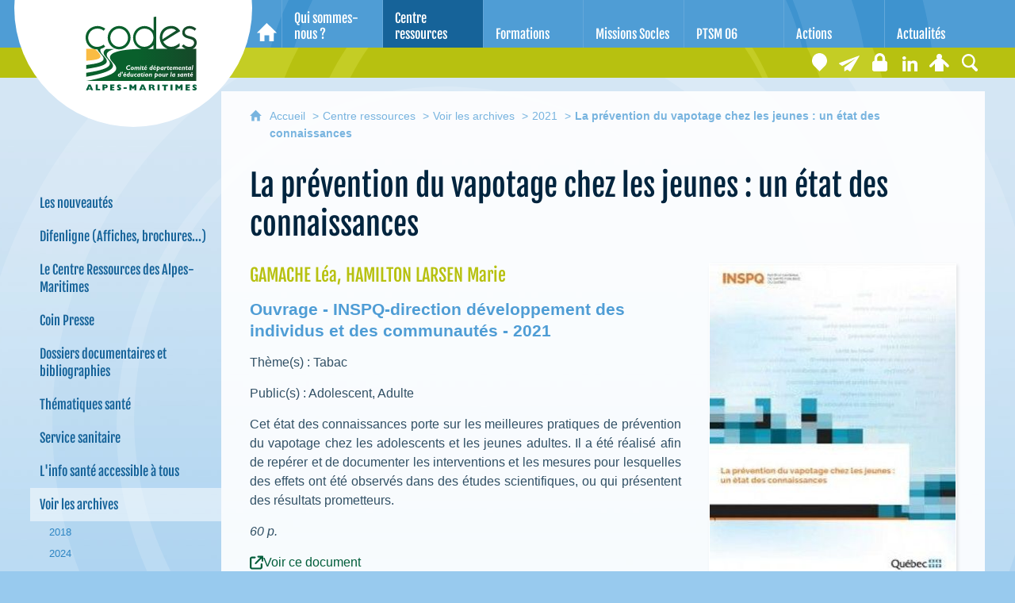

--- FILE ---
content_type: text/html; charset=UTF-8
request_url: https://www.codes06.org/centre-documentaire/centre-documentaire/la-prevention-du-vapotage-chez-les-jeunes--un-etat-des-connaissances
body_size: 20924
content:

<!DOCTYPE html>
<html lang="fr">

    <head>

        <meta charset="UTF-8">

                        <meta http-equiv="x-ua-compatible" content="ie=edge">
            <meta name="viewport" content="width=device-width, initial-scale=1">
                                        <meta name="robots" content="index, follow">
                    
            <meta name="description" content="Cet état des connaissances porte sur les meilleures pratiques de prévention du vapotage chez les adolescents et les jeunes adultes. ">
    
        <title>La prévention du vapotage chez les jeunes : un état des connaissances</title>

        
                                <link rel="preload" href="/jscript/vendor/fosjsrouting-router.js?cb889" as="script">
            <link rel="preload" href="/js/routing?callback=fos.Router.setData" as="script">
            <link rel="preload" href="/_jstranslations?cb889" as="script">
            <link rel="modulepreload" href="/jscript/dist/js-front/es/main.js?cb889" as="script">
            <link rel="preload" href="/jscript/vendor/jquery-3.7.1.min.js?cb889" as="script">
                                            <link href=https://www.codes06.org/centre-documentaire/centre-documentaire/la-prevention-du-vapotage-chez-les-jeunes--un-etat-des-connaissances rel="canonical">
                                                            <link rel="preload" href="/jscript/dist/images-bandeau.min.js?cb889" as="script">
                                    <link rel="preload" href="/jscript/vendor/jquery.lazy.min.js?cb889" as="script">
                                    <link rel="preload" href="/jscript/vendor/jquery.blueimp-gallery.min.js?cb889" as="script">
                            
                                                                                    <link rel="preload" href="/instance/codes/codes06/styles/fonts/fjalla_one.woff" as="font" fontType="font/woff" crossorigin>
                                                            
        
                                                                    <link rel="prefetch" href="/jscript/vendor/slick.min.js?cb889">
                                    <link rel="prefetch" href="/styles/vendor/slick/css/slick.css?cb889">
                                    <link rel="prefetch" href="/jscript/dist/arko-jquery.min.js?cb889">
                                    <link rel="prefetch" href="/jscript/vendor/juxtapose.min.js?cb889">
                                    <link rel="prefetch" href="/styles/vendor/juxtapose/css/juxtapose.css?cb889">
                            
                                                    
        
        
                
        <link rel="icon" href="/instance/codes/favicon.png?cb889">
                                                            <link rel="stylesheet" href="/instance/codes/codes06/styles/styles_codes06.css?cb889">
                            
                                        <link rel="stylesheet" href="/styles/vendor/blueimp/css/blueimp-gallery.min.css?cb889">
              
            
                    <script>
                window.__arkoServerInfo = {
                    env: "front",
                    lang: "fr",
                    locale: "fr",
                                        idMultisite: 3,
                                        serverDateTime: "2026-01-24 22:02:23",
                    mapboxAccessToken: "pk.eyJ1IjoiYXJrb3RoZXF1ZSIsImEiOiJjaWtma3Z2NGwwMDF3dzBrb3RkNTBiNDh2In0.Z868YrHutkqDH-LIe2KWnQ",
                                        mapboxStyles: "mapbox://styles/arkotheque/cjwjds79h1osn1cnqjjevy99n",
                    moduleInternauteActif: true,
                    champsSupSignalementVisionneuse: false,
                    visioImageLoaderLimit: 0,
                    captchaVisionneuse: true
                                    };
                                window.__DISABLE_QUICKLINKS__ = true;
                            </script>

                        
<script type="module">
window.manuallyLoadNoModules = function() {
  const noms = Array.prototype.slice.call(document.getElementsByTagName('script'), 0).filter((x) => x.hasAttribute('nomodule') && !x.hasAttribute("arkoInitialized"));
    noms.map( nom => {
      nom.setAttribute("arkoInitialized", "true");
  });
  function nextLoad (nom, s) {
      if (!(nom = noms.shift())) return;
      s = document.createElement('script');
      if (nom.src)
          s.src = nom.src, s.addEventListener('load', nextLoad), s.addEventListener('error', nextLoad);
      else
          s.innerHTML = nom.innerHTML;
      document.head.appendChild(s);
      if (!nom.src) nextLoad();
  }
  nextLoad();
};
</script>
<script nomodule src="/jscript/vendor/es6-shim.min.js?cb889"></script>
<script nomodule src="/jscript/vendor/system-production.js?cb889"></script>
<script>
    if (typeof Promise.withResolvers === 'undefined') {
        Promise.withResolvers = function () {
            let resolve, reject;
            const promise = new Promise((res, rej) => {
                resolve = res;
                reject = rej;
            });
            return { promise, resolve, reject };
        };
    }
</script>
                        <script>
window.arkoAsset = (function() {
        var root = "/";
    var cacheBuster = "cb889";
    return {
        loadLink: function(rel, path) {
            var fullAssetPath;
            if (path.indexOf("http") === 0) {
                fullAssetPath = path;
            } else {
                // enlever un leading /
                var cleanPath = path.replace(/^\//, "");
                fullAssetPath = root + cleanPath + "?" + cacheBuster;
            }
            // verifier si le link existe déjà dans document
            var existingLink = document.querySelector("link[rel='" + rel + "'][href='" + fullAssetPath + "']");
            if (existingLink) {
                return false;
            }
            var link = document.createElement("link");
            link.rel = rel;
            link.href = fullAssetPath;
            document.head.appendChild(link);
            return true;
        }
    };
})();
</script>
                        <script>
    window.__TRACKING_CONSENT_COOKIE_NAME__ = "arkoAnalytics_consent";

    window.arkoAnalytics || (window.arkoAnalytics = []);
    window.arkoAnalytics.methods = ['page', 'pageView', 'event'];
    window.arkoAnalytics.factory = function(method) {
        return function() {
            if (typeof window.arkoAnalytics_specif === "function") {
                window.arkoAnalytics_specif(
                    method,
                    Array.prototype.slice.call(arguments)
                );
            }
            var args = Array.prototype.slice.call(arguments);
            args.unshift(method);
            window.arkoAnalytics.push(args);
            return window.arkoAnalytics;
        };
    };
    for (var i = 0; i < window.arkoAnalytics.methods.length; i++) {
        var method = window.arkoAnalytics.methods[i];
        window.arkoAnalytics[method] = window.arkoAnalytics.factory(method);
    }
</script>

                        
<script>
    window.statsfichemoteur = true;
</script>

            <script>
        if (window.arkoAnalytics) {
            window.arkoAnalytics.page({
                            });
            window.arkoAnalytics.pageView();
        }
    </script>
    <script>
    if (window.arkoAnalytics) {
        document.addEventListener("DOMContentLoaded", function() {
            $('body').on('click', '.download, .section, .lien_externe, .mailto', function(ev) {
                //Fichiers
                if($(this).hasClass('download')){
                    var intitule = $(this).attr("data-intitule");
                    window.arkoAnalytics.event({ eventCategory: "fichier", eventAction: "download", eventLabel: intitule })
                //Table des matières
                }else if($(this).hasClass('section')){
                    var intitule = $(this).attr("data-intitule");
                    window.arkoAnalytics.event({ eventCategory: "table_matiere", eventAction: "click", eventLabel: intitule })
                //Lien externe
                }else if($(this).hasClass('lien_externe')){
                    var href = $(this).attr("href");
                    window.arkoAnalytics.event({ eventCategory: "lien_externe", eventAction: "click", eventLabel: href })
                //Mail
                }else if($(this).hasClass('mailto')){
                    var intitule = $(this).attr("data-intitule");
                    window.arkoAnalytics.event({ eventCategory: "mailto", eventAction: "click", eventLabel: intitule })
                }
            });
            $('.expo-virtuelle').on('page.expoVirtuelle', function(ev){
                 //On gère analytics ici pour avoir l'index avant rechargement de la nav
                if (window.arkoAnalytics) {
                    window.arkoAnalytics.event({
                        eventCategory: "expo_virtuelle",
                        eventAction: "diapo",
                        eventLabel: "La prévention du vapotage chez les jeunes : un état des connaissances",
                        eventValue: ev.index,
                    });
                }
            });
        });
    }
</script>
            
                    <meta name="twitter:card" content="summary_large_image">
        
        
        <meta property="og:url"         content="https://www.codes06.org/centre-documentaire/centre-documentaire/la-prevention-du-vapotage-chez-les-jeunes--un-etat-des-connaissances">
        <meta property="og:type"        content="article">
        <meta property="og:title"       content="La prévention du vapotage chez les jeunes : un état des connaissances">
        <meta property="og:description" content="">

                    <meta property="og:image"   content="https://www.codes06.org/image/25674/22508?size=!800,800&amp;region=full&amp;format=jpg&amp;crop=centre&amp;realWidth=232&amp;realHeight=300">
                
                
    
    </head>

    <body class=" mode-restitution-normal ">

                                <div id="body-class-preview-helper" style="display:none;" data-classes="mode-restitution-normal"></div>
        


        <ul id="evitement">
            <li><a href="#central">
                Aller au contenu
            </a></li>
            <li><a href="#nav_principal">
                Aller au menu
            </a></li>
        </ul>

        <div id="body_interieur">
        <!--[if lte IE 9]>
            <p class="browserupgrade">Votre navigateur est <strong>périmé</strong>. Merci de le <a href="https://browsehappy.com/">mettre à jour</a>.</p>
        <![endif]-->

                                                <header><div class="logo">
    <a href="/">
        <span class="sr-only">CoDES 06 - Comité départemental d'éducation pour la santé des Alpes-Maritimes</span>
    </a>
</div>

</header>
                            
             

        <div class="tetiere">
        <div class="tetiere_interieure">
            <nav aria-label="Menu principal" class="nav_principal" id="nav_principal" aria-expanded="true">
                <input class="case_burger" type="checkbox" aria-label="Ouvrir le menu">
                    <svg version="1.1" x="0px" y="0px" width="25px" height="25px" viewBox="0 0 239.25 236.99998" class="burger_icon" aria-label="Ouvrir le menu" role="img">
        <path d="M21.75,0C9.71953,0,0,9.71953,0,21.75s9.71953,21.75,21.75,21.75h195.75c12.03048,0,21.75-9.71953,21.75-21.75S229.53048,0,217.5,0H21.75Z"/>
        <path d="M21.75,96.74999c-12.03047,0-21.75,9.71952-21.75,21.75s9.71953,21.75,21.75,21.75h195.75c12.03048,0,21.75-9.71952,21.75-21.75s-9.71952-21.75-21.75-21.75H21.75Z"/>
        <path d="M21.75,193.49998c-12.03047,0-21.75,9.71952-21.75,21.75s9.71953,21.75,21.75,21.75h195.75c12.03048,0,21.75-9.71952,21.75-21.75s-9.71952-21.75-21.75-21.75H21.75Z"/>
    </svg>

                   <svg width="25" height="25" viewBox="0 0 170.60202 170.60202" class="burger_icon_fermer" aria-label="Fermer" role="img">
        <path d="M6.26755,6.26755c8.35674-8.35674,21.86978-8.35674,30.13761,0l48.89584,48.89584L134.19683,6.26755c8.35674-8.35674,21.86978-8.35674,30.13761,0,8.26786,8.35674,8.35676,21.86978,0,30.13761l-48.89584,48.89584,48.89584,48.89584c8.35676,8.35674,8.35676,21.86978,0,30.13761-8.35674,8.26786-21.86975,8.35676-30.13761,0l-48.89584-48.89584-48.89584,48.89584c-8.35674,8.35676-21.86977,8.35676-30.13761,0-8.26784-8.35674-8.35674-21.86975,0-30.13761l48.89584-48.89584L6.26755,36.40516C-2.08918,28.04843-2.08918,14.5354,6.26755,6.26755Z"/>
    </svg>

                <ul class="nav_principal_ul">
                                                <li data-menu-racine="1-0" class="nav_racine_niv_1 menu_racine_22251">
                                    <a href="/" class="" aria-label="Accueil">
                                               <svg version="1.1" x="0px" y="0px" width="15px" height="15px" viewBox="0 0 785.2 723.2" aria-label="Accueil" role="img">
        <path d="M785.2,391.6L391.6,0L0,391.6h114.4v331.5h186.1V484.7h184.2v238.5h186.1V391.6H785.2z"/>
    </svg>

                        <span class="sr-only">Accueil</span>
                                        </a>
                                            </li>
                                <li data-menu-racine="1-1" class="nav_racine_niv_1 menu_racine_22262">
                                    <a href="/qui-sommes-nous" class="" aria-label="Qui sommes-nous ?">
                                            <span>Qui sommes-nous ?</span>
                                        </a>
                                                                        <button class="btn_deplier_menu btn_menu_ferme" aria-label="Ouvrir le sous-menu" aria-expanded="false" aria-controls="nav_principal_sous_menu_22262">
                        <span>Qui sommes-nous ?</span>
                    </button>
                                        <ul class="nav_principal_sous_menu" id="nav_principal_sous_menu_22262">
                                                    <li data-menu-racine="2-0" class="nav_racine_niv_2 menu_racine_22274">
                                    <a href="/qui-sommes-nous-/un-pole-departemental" class="" aria-label="Un Pôle départemental">
                                            <span>Un Pôle départemental</span>
                                        </a>
                                            </li>
                                <li data-menu-racine="2-1" class="nav_racine_niv_2 menu_racine_22283">
                                    <a href="/qui-sommes-nous-/lequipe-du-codes-06" class="" aria-label="L&#039;équipe du CODES 06">
                                            <span>L&#039;équipe du CODES 06</span>
                                        </a>
                                            </li>
                                <li data-menu-racine="2-2" class="nav_racine_niv_2 menu_racine_22292">
                                    <a href="/qui-sommes-nous-/rapports-dactivites-du-codes-06" class="" aria-label="Rapports d&#039;activités du CODES 06">
                                            <span>Rapports d&#039;activités du CODES 06</span>
                                        </a>
                                            </li>
                                <li data-menu-racine="2-3" class="nav_racine_niv_2 menu_racine_22352">
                                    <a href="/qui-sommes-nous-/les-financeurs" class="" aria-label="Les financeurs">
                                            <span>Les financeurs</span>
                                        </a>
                                            </li>
                                <li data-menu-racine="2-4" class="nav_racine_niv_2 menu_racine_22369">
                                    <a href="/qui-sommes-nous-/coordonnees-du-codes-06" class="" aria-label="Coordonnées du CoDES 06">
                                            <span>Coordonnées du CoDES 06</span>
                                        </a>
                                            </li>
                                <li data-menu-racine="2-5" class="nav_racine_niv_2 menu_racine_22386">
                                    <a href="/qui-sommes-nous-/nous-contacter" class="" aria-label="Nous contacter">
                                            <span>Nous contacter</span>
                                        </a>
                                            </li>
            
                    </ul>
                            </li>
                                <li data-menu-racine="1-2" class="nav_racine_niv_1 menu_racine_22411">
                                    <a href="/centre-documentaire" class="active" aria-label="Centre ressources">
                                            <span>Centre ressources</span>
                                        </a>
                                                                        <button class="btn_deplier_menu btn_menu_ferme" aria-label="Ouvrir le sous-menu" aria-expanded="false" aria-controls="nav_principal_sous_menu_22411">
                        <span>Centre ressources</span>
                    </button>
                                        <ul class="nav_principal_sous_menu" id="nav_principal_sous_menu_22411">
                                                    <li data-menu-racine="2-0" class="nav_racine_niv_2 menu_racine_22428">
                                    <a href="/centre-documentaire/centre-documentaire" class="" aria-label="Les nouveautés">
                                            <span>Les nouveautés</span>
                                        </a>
                                            </li>
                                <li data-menu-racine="2-1" class="nav_racine_niv_2 menu_racine_62554">
                                    <a href="/centre-documentaire/difenligne" class="" aria-label="Difenligne (Affiches, brochures...)">
                                            <span>Difenligne (Affiches, brochures...)</span>
                                        </a>
                                            </li>
                                <li data-menu-racine="2-2" class="nav_racine_niv_2 menu_racine_22607">
                                    <a href="/centre-documentaire/le-centre-ressources-des-alpes-maritimes" class="" aria-label="Le Centre Ressources des Alpes-Maritimes">
                                            <span>Le Centre Ressources des Alpes-Maritimes</span>
                                        </a>
                                            </li>
                                <li data-menu-racine="2-3" class="nav_racine_niv_2 menu_racine_22611">
                                    <a href="/centre-documentaire/coin-presse" class="" aria-label="Coin Presse">
                                            <span>Coin Presse</span>
                                        </a>
                                            </li>
                                <li data-menu-racine="2-4" class="nav_racine_niv_2 menu_racine_23159">
                                    <a href="/centre-documentaire/dossiers-documentaires-et-bibliographies" class="" aria-label="Dossiers documentaires et bibliographies">
                                            <span>Dossiers documentaires et bibliographies</span>
                                        </a>
                                            </li>
                                <li data-menu-racine="2-5" class="nav_racine_niv_2 menu_racine_23151">
                                    <a href="/thematiques-sante" class="" aria-label="Thématiques santé">
                                            <span>Thématiques santé</span>
                                        </a>
                                            </li>
                                <li data-menu-racine="2-6" class="nav_racine_niv_2 menu_racine_22730">
                                    <a href="/centre-documentaire/service-sanitaire" class="" aria-label="Service sanitaire">
                                            <span>Service sanitaire</span>
                                        </a>
                                            </li>
                                <li data-menu-racine="2-7" class="nav_racine_niv_2 menu_racine_109436">
                                    <a href="/centre-documentaire/linfo-sante-accessible-a-tous" class="" aria-label="L&#039;info santé accessible à tous">
                                            <span>L&#039;info santé accessible à tous</span>
                                        </a>
                                            </li>
                                <li data-menu-racine="2-8" class="nav_racine_niv_2 menu_racine_23414">
                                    <a href="/centre-documentaire/voir-les-archives" class="active" aria-label="Voir les archives">
                                            <span>Voir les archives</span>
                                        </a>
                                            </li>
                                <li data-menu-racine="2-9" class="nav_racine_niv_2 menu_racine_26878">
                                    <a href="/centre-documentaire/tutoriel-creation-espace-personnel" class="" aria-label="Créez votre espace personnel">
                                            <span>Créez votre espace personnel</span>
                                        </a>
                                            </li>
            
                    </ul>
                            </li>
                                <li data-menu-racine="1-3" class="nav_racine_niv_1 menu_racine_26970">
                                    <a href="/formations" class="" aria-label="Formations">
                                            <span>Formations</span>
                                        </a>
                                                                        <button class="btn_deplier_menu btn_menu_ferme" aria-label="Ouvrir le sous-menu" aria-expanded="false" aria-controls="nav_principal_sous_menu_26970">
                        <span>Formations</span>
                    </button>
                                        <ul class="nav_principal_sous_menu" id="nav_principal_sous_menu_26970">
                                                    <li data-menu-racine="2-0" class="nav_racine_niv_2 menu_racine_228221">
                                    <a href="/formations/notre-catalogue-de-formations-2026" class="" aria-label="Notre catalogue de formations 2026">
                                            <span>Notre catalogue de formations 2026</span>
                                        </a>
                                            </li>
                                <li data-menu-racine="2-1" class="nav_racine_niv_2 menu_racine_28335">
                                    <a href="/formations/archives-formations" class="" aria-label="Archives formations">
                                            <span>Archives formations</span>
                                        </a>
                                            </li>
                                <li data-menu-racine="2-2" class="nav_racine_niv_2 menu_racine_228862">
                                    <a href="/formations/atelier-2025" class="" aria-label="Ateliers 2026">
                                            <span>Ateliers 2026</span>
                                        </a>
                                            </li>
            
                    </ul>
                            </li>
                                <li data-menu-racine="1-4" class="nav_racine_niv_1 menu_racine_307170">
                                    <a href="/dispositif-regional-de-soutien/mission-socle" class="" aria-label="Missions Socles">
                                            <span>Missions Socles</span>
                                        </a>
                                                                        <button class="btn_deplier_menu btn_menu_ferme" aria-label="Ouvrir le sous-menu" aria-expanded="false" aria-controls="nav_principal_sous_menu_307170">
                        <span>Missions Socles</span>
                    </button>
                                        <ul class="nav_principal_sous_menu" id="nav_principal_sous_menu_307170">
                                                    <li data-menu-racine="2-0" class="nav_racine_niv_2 menu_racine_307176">
                                    <a href="/dispositif-regional-de-soutien/mission-socle/mission-socle-accueillir-documenter-communiquer" class="" aria-label="Mission Socle - Accueillir, documenter, communiquer">
                                            <span>Mission Socle - Accueillir, documenter, communiquer</span>
                                        </a>
                                            </li>
                                <li data-menu-racine="2-1" class="nav_racine_niv_2 menu_racine_307493">
                                    <a href="/dispositif-regional-de-soutien/mission-socle/mission-socle-former" class="" aria-label="Mission socle - Former">
                                            <span>Mission socle - Former</span>
                                        </a>
                                            </li>
                                <li data-menu-racine="2-2" class="nav_racine_niv_2 menu_racine_307672">
                                    <a href="/dispositif-regional-de-soutien/mission-socle/mission-socle-conseiller--accompagner" class="" aria-label="Mission Socle - Conseiller &amp; accompagner">
                                            <span>Mission Socle - Conseiller &amp; accompagner</span>
                                        </a>
                                            </li>
                                <li data-menu-racine="2-3" class="nav_racine_niv_2 menu_racine_307771">
                                    <a href="/dispositif-regional-de-soutien/mission-socle/mission-socle-contribuer-a-la-concertation" class="" aria-label="Mission Socle - Contribuer à la concertation">
                                            <span>Mission Socle - Contribuer à la concertation</span>
                                        </a>
                                            </li>
                                <li data-menu-racine="2-4" class="nav_racine_niv_2 menu_racine_307922">
                                    <a href="/dispositif-regional-de-soutien/mission-socle/mission-socle-participer-aux-politiques-publiques" class="" aria-label="Mission Socle - Participer aux politiques publiques">
                                            <span>Mission Socle - Participer aux politiques publiques</span>
                                        </a>
                                            </li>
                                <li data-menu-racine="2-5" class="nav_racine_niv_2 menu_racine_308043">
                                    <a href="/dispositif-regional-de-soutien/mission-socle/mission-socle-relayer-les-campagnes" class="" aria-label="Mission Socle - Relayer les campagnes">
                                            <span>Mission Socle - Relayer les campagnes</span>
                                        </a>
                                            </li>
                                <li data-menu-racine="2-6" class="nav_racine_niv_2 menu_racine_308316">
                                    <a href="/dispositif-regional-de-soutien/mission-socle/mission-socle-developper-et-innover" class="" aria-label="Mission socle - Développer et innover">
                                            <span>Mission socle - Développer et innover</span>
                                        </a>
                                            </li>
            
                    </ul>
                            </li>
                                <li data-menu-racine="1-5" class="nav_racine_niv_1 menu_racine_32887">
                                    <a href="/actions/projet-territorial-de-sante-mentale-ptsm-des-alpes-maritimes-une-demarche-participative" class="" aria-label="PTSM 06">
                                            <span>PTSM 06</span>
                                        </a>
                                                                        <button class="btn_deplier_menu btn_menu_ferme" aria-label="Ouvrir le sous-menu" aria-expanded="false" aria-controls="nav_principal_sous_menu_32887">
                        <span>PTSM 06</span>
                    </button>
                                        <ul class="nav_principal_sous_menu" id="nav_principal_sous_menu_32887">
                                                    <li data-menu-racine="2-0" class="nav_racine_niv_2 menu_racine_148333">
                                    <a href="/stigmatisation-1" class="" aria-label="Stigmatisation en santé mentale">
                                            <span>Stigmatisation en santé mentale</span>
                                        </a>
                                            </li>
                                <li data-menu-racine="2-1" class="nav_racine_niv_2 menu_racine_32890">
                                    <a href="/actions/projet-territorial-de-sante-mentale-ptsm-des-alpes-maritimes-une-demarche-participative/actualites-en-sante-mentale" class="" aria-label="Actualités en Santé Mentale">
                                            <span>Actualités en Santé Mentale</span>
                                        </a>
                                            </li>
                                <li data-menu-racine="2-2" class="nav_racine_niv_2 menu_racine_32910">
                                    <a href="/actions/projet-territorial-de-sante-mentale-ptsm-des-alpes-maritimes-une-demarche-participative/archives-de-lactualite-en-sante-mentale" class="" aria-label="Archives de l&#039;actualité en santé mentale">
                                            <span>Archives de l&#039;actualité en santé mentale</span>
                                        </a>
                                            </li>
                                <li data-menu-racine="2-3" class="nav_racine_niv_2 menu_racine_33027">
                                    <a href="/actions/projet-territorial-de-sante-mentale-ptsm-des-alpes-maritimes-une-demarche-participative/reunion-pleniere-projet-territorial-de-sante-mentale-06" class="" aria-label="Réunion plénière &quot;Projet Territorial de Santé Mentale 06&quot;">
                                            <span>Réunion plénière &quot;Projet Territorial de Santé Mentale 06&quot;</span>
                                        </a>
                                            </li>
            
                    </ul>
                            </li>
                                <li data-menu-racine="1-6" class="nav_racine_niv_1 menu_racine_33056">
                                    <a href="/actions" class="" aria-label="Actions">
                                            <span>Actions</span>
                                        </a>
                                                                        <button class="btn_deplier_menu btn_menu_ferme" aria-label="Ouvrir le sous-menu" aria-expanded="false" aria-controls="nav_principal_sous_menu_33056">
                        <span>Actions</span>
                    </button>
                                        <ul class="nav_principal_sous_menu" id="nav_principal_sous_menu_33056">
                                                    <li data-menu-racine="2-0" class="nav_racine_niv_2 menu_racine_316991">
                                    <a href="/actions/missions-socles" class="" aria-label="Missions Socles">
                                            <span>Missions Socles</span>
                                        </a>
                                            </li>
                                <li data-menu-racine="2-1" class="nav_racine_niv_2 menu_racine_300482">
                                    <a href="/dispositif-sentinelle-en-region-paca" class="" aria-label="Dispositif Sentinelle en région PACA">
                                            <span>Dispositif Sentinelle en région PACA</span>
                                        </a>
                                            </li>
                                <li data-menu-racine="2-2" class="nav_racine_niv_2 menu_racine_291761">
                                    <a href="/actions/animation-du-programme-opticourses-aupres-dun-groupe-dusagers-dune-structure" class="" aria-label="Animation du programme OPTICOURSES® auprès d&#039;un groupe d&#039;usagers d&#039;une structure ">
                                            <span>Animation du programme OPTICOURSES® auprès d&#039;un groupe d&#039;usagers d&#039;une structure </span>
                                        </a>
                                            </li>
                                <li data-menu-racine="2-3" class="nav_racine_niv_2 menu_racine_33087">
                                    <a href="/actions/ratatouille-et-cabrioles" class="" aria-label="Ratatouille et Cabrioles">
                                            <span>Ratatouille et Cabrioles</span>
                                        </a>
                                            </li>
                                <li data-menu-racine="2-4" class="nav_racine_niv_2 menu_racine_33152">
                                    <a href="/actions/parentalite" class="" aria-label="Parentalité PSFP">
                                            <span>Parentalité PSFP</span>
                                        </a>
                                            </li>
                                <li data-menu-racine="2-5" class="nav_racine_niv_2 menu_racine_33251">
                                    <a href="/actions/accompagnement-et-appui-methodologique-aux-porteurs-de-programme-detp" class="" aria-label="Accompagnement et appui méthodologique aux porteurs de programme d&#039;ETP">
                                            <span>Accompagnement et appui méthodologique aux porteurs de programme d&#039;ETP</span>
                                        </a>
                                            </li>
                                <li data-menu-racine="2-6" class="nav_racine_niv_2 menu_racine_33279">
                                    <a href="/actions/ecoute-tes-oreilles" class="" aria-label="Ecoute tes oreilles">
                                            <span>Ecoute tes oreilles</span>
                                        </a>
                                            </li>
                                <li data-menu-racine="2-7" class="nav_racine_niv_2 menu_racine_33319">
                                    <a href="/actions/handicap-et-vie-affective" class="" aria-label="Handicap et la vie affective">
                                            <span>Handicap et la vie affective</span>
                                        </a>
                                            </li>
                                <li data-menu-racine="2-8" class="nav_racine_niv_2 menu_racine_33346">
                                    <a href="/actions/opticourses-dans-les-alpes-maritimes" class="" aria-label="OPTICOURSES® dans les Alpes Maritimes ">
                                            <span>OPTICOURSES® dans les Alpes Maritimes </span>
                                        </a>
                                            </li>
                                <li data-menu-racine="2-9" class="nav_racine_niv_2 menu_racine_330057">
                                    <a href="/actions/dispositif-regional-des-acteurs-de-la-sante-au-travail-et-de-la-promotion-de-la-sante-drpst" class="" aria-label="Dispositif Régional des acteurs de la Santé au Travail et de la Promotion de la Santé (DRPST)">
                                            <span>Dispositif Régional des acteurs de la Santé au Travail et de la Promotion de la Santé (DRPST)</span>
                                        </a>
                                            </li>
                                <li data-menu-racine="2-10" class="nav_racine_niv_2 menu_racine_316999">
                                    <a href="/actions/journee-dediee-a-la-prevention-au-reperage-et-a-laccompagnement-de-la-crise-suicidaire" class="" aria-label="Journée dédiée à la prévention, au repérage et à l’accompagnement de la crise suicidaire">
                                            <span>Journée dédiée à la prévention, au repérage et à l’accompagnement de la crise suicidaire</span>
                                        </a>
                                            </li>
                                <li data-menu-racine="2-11" class="nav_racine_niv_2 menu_racine_316887">
                                    <a href="/actions/dispositif-pass-sante-jeunes" class="" aria-label="Dispositif PASS Santé jeunes">
                                            <span>Dispositif PASS Santé jeunes</span>
                                        </a>
                                            </li>
                                <li data-menu-racine="2-12" class="nav_racine_niv_2 menu_racine_33379">
                                    <a href="/actions/mois-sans-tabac" class="" aria-label="Moi(s) sans Tabac ">
                                            <span>Moi(s) sans Tabac </span>
                                        </a>
                                            </li>
                                <li data-menu-racine="2-13" class="nav_racine_niv_2 menu_racine_33410">
                                    <a href="/actions/aide-alimentaire" class="" aria-label="Aide Alimentaire ">
                                            <span>Aide Alimentaire </span>
                                        </a>
                                            </li>
                                <li data-menu-racine="2-14" class="nav_racine_niv_2 menu_racine_33433">
                                    <a href="/actions/point-info-nutrition" class="" aria-label="Point info-nutrition">
                                            <span>Point info-nutrition</span>
                                        </a>
                                            </li>
                                <li data-menu-racine="2-15" class="nav_racine_niv_2 menu_racine_33453">
                                    <a href="/actions/agrement-des-associations-dusagers" class="" aria-label="Accompagnement méthodologique des associations des représentants des usagers ">
                                            <span>Accompagnement méthodologique des associations des représentants des usagers </span>
                                        </a>
                                            </li>
                                <li data-menu-racine="2-16" class="nav_racine_niv_2 menu_racine_33473">
                                    <a href="/actions/accompagnement-du-groupe-psycarite" class="" aria-label="Accompagnement du groupe psycarité">
                                            <span>Accompagnement du groupe psycarité</span>
                                        </a>
                                            </li>
                                <li data-menu-racine="2-17" class="nav_racine_niv_2 menu_racine_33493">
                                    <a href="/actions/sante-mentale-prevention-du-suicide" class="" aria-label="Santé mentale, prévention du suicide">
                                            <span>Santé mentale, prévention du suicide</span>
                                        </a>
                                            </li>
                                <li data-menu-racine="2-18" class="nav_racine_niv_2 menu_racine_33515">
                                    <a href="/actions/equilibre-alimentaire-et-handicap" class="" aria-label="Savoir Santé Sénior – Carsat du Sud Est">
                                            <span>Savoir Santé Sénior – Carsat du Sud Est</span>
                                        </a>
                                            </li>
                                <li data-menu-racine="2-19" class="nav_racine_niv_2 menu_racine_33536">
                                    <a href="/actions/semaine-europeenne-de-la-vaccination" class="" aria-label="Semaine européenne de la vaccination">
                                            <span>Semaine européenne de la vaccination</span>
                                        </a>
                                            </li>
                                <li data-menu-racine="2-20" class="nav_racine_niv_2 menu_racine_33558">
                                    <a href="/actions/projet-territorial-de-sante-mentale-ptsm-des-alpes-maritimes-une-demarche-participative-1" class="" aria-label="Projet territorial de santé mentale (PTSM) des Alpes Maritimes">
                                            <span>Projet territorial de santé mentale (PTSM) des Alpes Maritimes</span>
                                        </a>
                                            </li>
                                <li data-menu-racine="2-21" class="nav_racine_niv_2 menu_racine_33584">
                                    <a href="/actions/action-de-lutte-antivectorielle" class="" aria-label="Action de lutte-Antivectorielle">
                                            <span>Action de lutte-Antivectorielle</span>
                                        </a>
                                            </li>
                                <li data-menu-racine="2-22" class="nav_racine_niv_2 menu_racine_33592">
                                    <a href="/actions/journee-departementale-en-prevention-et-promotion-de-la-sante" class="" aria-label="Journée départementale en prévention et promotion de la santé">
                                            <span>Journée départementale en prévention et promotion de la santé</span>
                                        </a>
                                            </li>
                                <li data-menu-racine="2-23" class="nav_racine_niv_2 menu_racine_33614">
                                    <a href="/actions/animation-departementale-des-ateliers-sante-ville" class="" aria-label="Animation départementale des ateliers santé Ville">
                                            <span>Animation départementale des ateliers santé Ville</span>
                                        </a>
                                            </li>
                                <li data-menu-racine="2-24" class="nav_racine_niv_2 menu_racine_33635">
                                    <a href="/actions/service-sanitaire" class="" aria-label="Service Sanitaire">
                                            <span>Service Sanitaire</span>
                                        </a>
                                            </li>
                                <li data-menu-racine="2-25" class="nav_racine_niv_2 menu_racine_33662">
                                    <a href="/actions/accompagnement-methodologique" class="" aria-label="Accompagnement méthodologique">
                                            <span>Accompagnement méthodologique</span>
                                        </a>
                                            </li>
            
                    </ul>
                            </li>
                                <li data-menu-racine="1-7" class="nav_racine_niv_1 menu_racine_33690">
                                    <a href="/actualites" class="" aria-label="Actualités">
                                            <span>Actualités</span>
                                        </a>
                                                                        <button class="btn_deplier_menu btn_menu_ferme" aria-label="Ouvrir le sous-menu" aria-expanded="false" aria-controls="nav_principal_sous_menu_33690">
                        <span>Actualités</span>
                    </button>
                                        <ul class="nav_principal_sous_menu" id="nav_principal_sous_menu_33690">
                                                    <li data-menu-racine="2-0" class="nav_racine_niv_2 menu_racine_33692">
                                    <a href="/actualites/actualites-a-la-une" class="" aria-label="Actualités à la une">
                                            <span>Actualités à la une</span>
                                        </a>
                                            </li>
                                <li data-menu-racine="2-1" class="nav_racine_niv_2 menu_racine_34016">
                                    <a href="/actualites/actualites-archivees" class="" aria-label="Actualités archivées">
                                            <span>Actualités archivées</span>
                                        </a>
                                            </li>
            
                    </ul>
                            </li>
                                <li data-menu-racine="1-8" class="nav_racine_niv_1 menu_racine_42864">
                                    <a href="/coordonnees" class="" aria-label="Coordonnées">
                                            <span>Coordonnées</span>
                                        </a>
                                            </li>
                                <li data-menu-racine="1-9" class="nav_racine_niv_1 menu_racine_42867">
                                    <a href="/lettre-electronique" class="" aria-label="Lettre électronique">
                                            <span>Lettre électronique</span>
                                        </a>
                                                                        <button class="btn_deplier_menu btn_menu_ferme" aria-label="Ouvrir le sous-menu" aria-expanded="false" aria-controls="nav_principal_sous_menu_42867">
                        <span>Lettre électronique</span>
                    </button>
                                        <ul class="nav_principal_sous_menu" id="nav_principal_sous_menu_42867">
                                                    <li data-menu-racine="2-0" class="nav_racine_niv_2 menu_racine_112326">
                                    <a href="/lettre-electronique/les-dernieres-lettres-electroniques-du-codes-06-2" class="" aria-label="Les dernières lettres électroniques du CODES 06">
                                            <span>Les dernières lettres électroniques du CODES 06</span>
                                        </a>
                                            </li>
                                <li data-menu-racine="2-1" class="nav_racine_niv_2 menu_racine_43009">
                                    <a href="/lettre-electronique/les-dernieres-lettres-dinformations-clefs-parentalite-psfp" class="" aria-label="Les dernières lettres d&#039;informations Clefs Parentalité PSFP">
                                            <span>Les dernières lettres d&#039;informations Clefs Parentalité PSFP</span>
                                        </a>
                                            </li>
                                <li data-menu-racine="2-2" class="nav_racine_niv_2 menu_racine_207492">
                                    <a href="/lettre-electronique/les-dernieres-lettres-electroniques-du-ptsm-06" class="" aria-label="Les dernières lettres électroniques du PTSM 06">
                                            <span>Les dernières lettres électroniques du PTSM 06</span>
                                        </a>
                                            </li>
                                <li data-menu-racine="2-3" class="nav_racine_niv_2 menu_racine_42911">
                                    <a href="/lettre-electronique/les-dernieres-lettres-electroniques-du-codes-06/les-dernieres-lettres-electroniques-du-codes-06/archives-lettre-electronique" class="" aria-label="Archives lettres électroniques du CODES 06">
                                            <span>Archives lettres électroniques du CODES 06</span>
                                        </a>
                                            </li>
                                <li data-menu-racine="2-4" class="nav_racine_niv_2 menu_racine_43011">
                                    <a href="/lettre-electronique/les-dernieres-lettres-electroniques-du-ptsm" class="" aria-label="Archives lettres électroniques du PTSM 06">
                                            <span>Archives lettres électroniques du PTSM 06</span>
                                        </a>
                                            </li>
                                <li data-menu-racine="2-5" class="nav_racine_niv_2 menu_racine_43015">
                                    <a href="/lettre-electronique/archives-zap06-zoom-addiction-prevention-06" class="" aria-label="Archives Zap06 - Zoom Addiction Prévention 06">
                                            <span>Archives Zap06 - Zoom Addiction Prévention 06</span>
                                        </a>
                                            </li>
            
                    </ul>
                            </li>
                                <li data-menu-racine="1-10" class="nav_racine_niv_1 menu_racine_43057">
                                    <a href="/espace-stagiaires" class="" aria-label="Espace stagiaires">
                                            <span>Espace stagiaires</span>
                                        </a>
                                            </li>
                                <li data-menu-racine="1-11" class="nav_racine_niv_1 menu_racine_253776">
                                    <a href="/retrouvez-nous-sur-linkedin" class="" aria-label="Retrouvez-nous sur LinkedIn">
                                            <span>Retrouvez-nous sur LinkedIn</span>
                                        </a>
                                            </li>
            
                                            <li class="nav_racine_niv_1 menu_espace_personnel menu_espace_personnel-not-loaded">
                            <a href="/espace-personnel/" class="" aria-label="Espace personnel">
                                    <svg version="1.1" x="0px" y="0px" width="25" height="25" viewBox="0 0 89.1 82.5" aria-label="Espace personnel">
        <path d="M10.6,61.7l14.6-14.8v35.6h37.9V47.2L77.7,62c6,6,14.8-2.9,8.8-9.1C78.4,44.6,63.4,29,54.3,25.1c0-0.3-0.3-0.3-0.5-0.3
c2.1-2.3,3.4-5.2,3.4-8.6c0-7-5.7-13-12.7-13s-12.7,5.7-12.7,13c0,3.4,1.3,6.2,3.4,8.6c-0.3,0-0.5,0-0.5,0.3
c-9.1,3.6-24.4,19.5-32.2,27.8C-4.5,58.8,4.6,67.9,10.6,61.7z"/>
        <circle class="voyant" cx="78" cy="11.2" r="11.2"/>
    </svg>

                                <span>Espace personnel</span>
                            </a>
                        </li>
                                    </ul>
            </nav>
                            <div id="recherche-container" role="search" data-cy="recherche-container">
        <div id="recherche_container_interieur" class="not-loaded">
        <input class="case_recherche" type="checkbox" tabindex="-1" disabled aria-label="Faire une recherche" />
            <svg width="25" height="25" viewBox="0 0 172.26401 188.38499" class="ouvrir_recherche" style="" aria-label="Rechercher">
        <path d="M167.48426,159.7l-38.707-39.951c9.414-12.515,15.12-28.3,15.12-45.433C143.89726,33.21,111.65626,0,71.90226,0,32.14826,0,.00025,33.30701.00025,74.31501s32.24001,74.314,71.90201,74.314c11.31599,0,22.064-2.69701,31.574-7.507h0l41.087,42.35699c3.139,3.26801,7.323,4.90601,11.412,4.90601,4.185,0,8.275-1.638,11.509-4.90601,6.373-6.645,6.373-17.233,0-23.77901ZM20.25826,74.31599c0-29.459,23.112-53.33,51.644-53.33,28.532,0,51.643,23.878,51.643,53.33,0,29.452-23.207,53.328-51.643,53.328-28.438,0-51.644-23.869-51.644-53.328Z"/>
    </svg>

           <svg width="25" height="25" viewBox="0 0 170.60202 170.60202" class="fermer_recherche" aria-label="Fermer" role="img">
        <path d="M6.26755,6.26755c8.35674-8.35674,21.86978-8.35674,30.13761,0l48.89584,48.89584L134.19683,6.26755c8.35674-8.35674,21.86978-8.35674,30.13761,0,8.26786,8.35674,8.35676,21.86978,0,30.13761l-48.89584,48.89584,48.89584,48.89584c8.35676,8.35674,8.35676,21.86978,0,30.13761-8.35674,8.26786-21.86975,8.35676-30.13761,0l-48.89584-48.89584-48.89584,48.89584c-8.35674,8.35676-21.86977,8.35676-30.13761,0-8.26784-8.35674-8.35674-21.86975,0-30.13761l48.89584-48.89584L6.26755,36.40516C-2.08918,28.04843-2.08918,14.5354,6.26755,6.26755Z"/>
    </svg>

        <div class="recherche_popup">
            <form>
                <input type="text" disabled />
            </form>
        </div>
        <span>Rechercher sur le site</span>
    </div>
</div>                    </div>
    </div>
    <script>
    if (typeof window.__pageCallbacks === "undefined") window.__pageCallbacks = [];
    window.__pageCallbacks.push(
        (function() {
            /**
            Gérer les attributs a11y sur le menu,
            si le "menu burger" est utilisé
            **/
            var setupMenu = function() {
                var $ = window.jQuery;
                /**
                Si le menu n'est pas visible, on utilise pas aria-controls
                **/
                $(".case_burger").each(function() {
                    var $menu = $(this).parent("nav");
                    if ($(this).is(":visible")) {
                        $(this).attr("aria-controls", "nav_principal");
                        $menu.attr("aria-expanded", false);
                    } else {
                        $(this).attr("aria-controls", null);
                    }
                });
            };
            $(".case_burger").each(function() {
                $(this).on("change", function() {
                    if ($(this).is(":visible")) {
                        var $menu = $(this).parent("nav");
                        $menu.attr("aria-expanded", $menu.attr("aria-expanded") === "true" ? "false" : "true");
                    }
                });
            });
            $(window).on("resize", setupMenu);
            setupMenu();
        })
    );
    </script>


                        <div id="conteneur">

                
                                                                    
                                                <nav aria-label="Menu secondaire" id="nav_secondaire">
            <ul class="nav_secondaire_ul">
                                <li data-menu-gauche="1-0" class="nav_gauche_niv_1  menu_gauche_22428" data-page="22428">
                            <a href="/centre-documentaire/centre-documentaire" class="">
                    <span>Les nouveautés</span>
                </a>
                                </li>
            <li data-menu-gauche="1-1" class="nav_gauche_niv_1  menu_gauche_62554" data-page="62554">
                            <a href="/centre-documentaire/difenligne" class="">
                    <span>Difenligne (Affiches, brochures...)</span>
                </a>
                                </li>
            <li data-menu-gauche="1-2" class="nav_gauche_niv_1  menu_gauche_22607" data-page="22607">
                            <a href="/centre-documentaire/le-centre-ressources-des-alpes-maritimes" class="">
                    <span>Le Centre Ressources des Alpes-Maritimes</span>
                </a>
                                </li>
            <li data-menu-gauche="1-3" class="nav_gauche_niv_1  menu_gauche_22611" data-page="22611">
                            <a href="/centre-documentaire/coin-presse" class="">
                    <span>Coin Presse</span>
                </a>
                                </li>
            <li data-menu-gauche="1-4" class="nav_gauche_niv_1  menu_gauche_23159" data-page="23159">
                            <a href="/centre-documentaire/dossiers-documentaires-et-bibliographies" class="">
                    <span>Dossiers documentaires et bibliographies</span>
                </a>
                                </li>
            <li data-menu-gauche="1-5" class="nav_gauche_niv_1  menu_gauche_23151" data-page="23151">
                            <a href="/thematiques-sante" class="">
                    <span>Thématiques santé</span>
                </a>
                                </li>
            <li data-menu-gauche="1-6" class="nav_gauche_niv_1  menu_gauche_22730" data-page="22730">
                            <a href="/centre-documentaire/service-sanitaire" class="">
                    <span>Service sanitaire</span>
                </a>
                                </li>
            <li data-menu-gauche="1-7" class="nav_gauche_niv_1  menu_gauche_109436" data-page="109436">
                            <a href="/centre-documentaire/linfo-sante-accessible-a-tous" class="">
                    <span>L&#039;info santé accessible à tous</span>
                </a>
                                </li>
            <li data-menu-gauche="1-8" class="nav_gauche_niv_1  menu_gauche_23414" data-page="23414">
                            <a href="/centre-documentaire/voir-les-archives" class="active">
                    <span>Voir les archives</span>
                </a>
                                        <ul>
                                    <li data-menu-gauche="2-0" class="nav_gauche_niv_2  menu_gauche_26000" data-page="26000">
                            <a href="/centre-documentaire/voir-les-archives/2018-1" class="">
                    <span>2018</span>
                </a>
                                </li>
            <li data-menu-gauche="2-1" class="nav_gauche_niv_2  menu_gauche_123519" data-page="123519">
                            <a href="/centre-documentaire/voir-les-archives/2024" class="">
                    <span>2024</span>
                </a>
                                </li>
            <li data-menu-gauche="2-2" class="nav_gauche_niv_2  menu_gauche_23416" data-page="23416">
                            <a href="/centre-documentaire/voir-les-archives/2023" class="">
                    <span>2023</span>
                </a>
                                </li>
            <li data-menu-gauche="2-3" class="nav_gauche_niv_2  menu_gauche_24875" data-page="24875">
                            <a href="/centre-documentaire/voir-les-archives/2021/2022" class="">
                    <span>2022</span>
                </a>
                                </li>
            <li data-menu-gauche="2-4" class="nav_gauche_niv_2  menu_gauche_25600" data-page="25600">
                            <a href="/centre-documentaire/voir-les-archives/2021" class="active">
                    <span>2021</span>
                </a>
                                        <ul>
                                    <li data-menu-gauche="3-0" class="nav_gauche_niv_3  menu_gauche_25604" data-page="25604">
                            <a href="/centre-documentaire/centre-documentaire/le-nutri-score-pour-mieux-manger-en-un-coup-dil" class="">
                    <span>Le Nutri-Score pour mieux manger en un coup d&#039;œil</span>
                </a>
                                </li>
            <li data-menu-gauche="3-1" class="nav_gauche_niv_3  menu_gauche_25609" data-page="25609">
                            <a href="/centre-documentaire/centre-documentaire/jaze-and-co-tinquiete-je-gere" class="">
                    <span>Jaze and Co, T&#039;inquiète, je gère</span>
                </a>
                                </li>
            <li data-menu-gauche="3-2" class="nav_gauche_niv_3  menu_gauche_25614" data-page="25614">
                            <a href="/centre-documentaire/centre-documentaire/les-perturbateurs-endocriniens-mieux-les-connaitre-pour-prevenir-les-risques-en-milieu-du-travail" class="">
                    <span>Les perturbateurs endocriniens. Mieux les connaître pour prévenir les risques en milieu du travail</span>
                </a>
                                </li>
            <li data-menu-gauche="3-3" class="nav_gauche_niv_3  menu_gauche_25618" data-page="25618">
                            <a href="/centre-documentaire/centre-documentaire/information-sur-les-risques-majeurs-en-provence-alpes-cote-dazur" class="">
                    <span>Information sur les risques majeurs en Provence-Alpes-Côte d&#039;Azur</span>
                </a>
                                </li>
            <li data-menu-gauche="3-4" class="nav_gauche_niv_3  menu_gauche_25624" data-page="25624">
                            <a href="/centre-documentaire/centre-documentaire/tentatives-darret-du-tabac-pendant-loperation-mois-sans-tabac-2016-2019" class="">
                    <span>Tentatives d&#039;arrêt du tabac pendant l&#039;opération Mois sans tabac (2016-2019)</span>
                </a>
                                </li>
            <li data-menu-gauche="3-6" class="nav_gauche_niv_3  menu_gauche_25632" data-page="25632">
                            <a href="/centre-documentaire/centre-documentaire/50-petites-astuces-pour-manger-mieux-et-bouger-plus" class="">
                    <span>50 petites astuces pour manger mieux et bouger plus</span>
                </a>
                                </li>
            <li data-menu-gauche="3-7" class="nav_gauche_niv_3  menu_gauche_25635" data-page="25635">
                            <a href="/centre-documentaire/centre-documentaire/jaide-mon-enfant-a-se-detacher-des-ecrans" class="">
                    <span>J&#039;aide mon enfant à se détacher des écrans</span>
                </a>
                                </li>
            <li data-menu-gauche="3-8" class="nav_gauche_niv_3  menu_gauche_25639" data-page="25639">
                            <a href="/centre-documentaire/centre-documentaire/programme-de-soutien-aux-familles-et-a-la-parentalite-6-11-ans--dix-ans-dexperience-en-france" class="">
                    <span>Programme de soutien aux familles et à la parentalité 6-11 ans : dix ans d&#039;expérience en France</span>
                </a>
                                </li>
            <li data-menu-gauche="3-9" class="nav_gauche_niv_3  menu_gauche_25643" data-page="25643">
                            <a href="/centre-documentaire/centre-documentaire/vaccination--etes-vous-a-jour--calendrier-simplifie-des-vaccinations-2021" class="">
                    <span>Vaccination : êtes-vous à jour ? Calendrier simplifié des vaccinations 2021</span>
                </a>
                                </li>
            <li data-menu-gauche="3-10" class="nav_gauche_niv_3  menu_gauche_25648" data-page="25648">
                            <a href="/centre-documentaire/centre-documentaire/clara-et-lendometriose" class="">
                    <span>Clara et l&#039;endométriose</span>
                </a>
                                </li>
            <li data-menu-gauche="3-11" class="nav_gauche_niv_3  menu_gauche_25651" data-page="25651">
                            <a href="/centre-documentaire/centre-documentaire/dinoutou" class="">
                    <span>Dinoutou</span>
                </a>
                                </li>
            <li data-menu-gauche="3-12" class="nav_gauche_niv_3  menu_gauche_25655" data-page="25655">
                            <a href="/centre-documentaire/centre-documentaire/pas-a-pas-votre-enfant-mange-comme-un-grand-le-guide-de-la-diversification-alimentaire" class="">
                    <span>Pas à pas, votre enfant mange comme un grand. Le guide de la diversification alimentaire</span>
                </a>
                                </li>
            <li data-menu-gauche="3-13" class="nav_gauche_niv_3  menu_gauche_25658" data-page="25658">
                            <a href="/centre-documentaire/centre-documentaire/parentalites-en-mouvement-des-pratiques-a-inventer" class="">
                    <span>Parentalités en mouvement. Des pratiques à inventer</span>
                </a>
                                </li>
            <li data-menu-gauche="3-14" class="nav_gauche_niv_3  menu_gauche_25662" data-page="25662">
                            <a href="/centre-documentaire/centre-documentaire/le-jeu-pour-ta-sante-sexuelle" class="">
                    <span>Le jeu pour ta santé sexuelle</span>
                </a>
                                </li>
            <li data-menu-gauche="3-15" class="nav_gauche_niv_3  menu_gauche_25666" data-page="25666">
                            <a href="/centre-documentaire/centre-documentaire/enquete-covireivac--les-francais-et-la-vaccination" class="">
                    <span>Enquête COVIREIVAC : les Français et la vaccination</span>
                </a>
                                </li>
            <li data-menu-gauche="3-16" class="nav_gauche_niv_3  menu_gauche_25670" data-page="25670">
                            <a href="/centre-documentaire/centre-documentaire/guide-pratique-danimation-thematique-education-pour-la-sante-a-destination-des-encadrants-du-service-national-universel" class="">
                    <span>Guide pratique d&#039;animation thématique &quot;Education pour la santé&quot; à destination des encadrants du Service National Universel</span>
                </a>
                                </li>
            <li data-menu-gauche="3-17" class="nav_gauche_niv_3  nav_gauche_page_en_cours  menu_gauche_25674" data-page="25674">
                            <span>La prévention du vapotage chez les jeunes : un état des connaissances</span>
                                </li>
            <li data-menu-gauche="3-18" class="nav_gauche_niv_3  menu_gauche_25679" data-page="25679">
                            <a href="/centre-documentaire/centre-documentaire/endometriose-1-femme-sur-10-est-diagnostiquee" class="">
                    <span>Endométriose 1 femme sur 10 est diagnostiquée</span>
                </a>
                                </li>
            <li data-menu-gauche="3-19" class="nav_gauche_niv_3  menu_gauche_25683" data-page="25683">
                            <a href="/centre-documentaire/centre-documentaire/je-pense-bebe-je-pense-b9-la-vitamine-b9-le-bon-reflexe-pour-bien-preparer-votre-grossesse" class="">
                    <span>Je pense bébé. Je pense B9. La vitamine B9, le bon réflexe pour bien préparer votre grossesse.</span>
                </a>
                                </li>
            <li data-menu-gauche="3-20" class="nav_gauche_niv_3  menu_gauche_25687" data-page="25687">
                            <a href="/centre-documentaire/centre-documentaire/bouger-en-toute-serenite--prevenir-les-chutes-dans-la-vie-quotidienne" class="">
                    <span>Bouger en toute sérénité : Prévenir les chutes dans la vie quotidienne</span>
                </a>
                                </li>
            <li data-menu-gauche="3-21" class="nav_gauche_niv_3  menu_gauche_25691" data-page="25691">
                            <a href="/centre-documentaire/centre-documentaire/chouette-pas-chouette-fille-ou-garcon-cest-plus-chouette-quand-on-se-respecte" class="">
                    <span>Chouette, pas chouette&quot;. Fille ou garçon, c&#039;est plus chouette quand on se respecte</span>
                </a>
                                </li>
            <li data-menu-gauche="3-22" class="nav_gauche_niv_3  menu_gauche_25695" data-page="25695">
                            <a href="/centre-documentaire/centre-documentaire/info--intox-vie-affective-et-sexuelle" class="">
                    <span>Info / Intox. Vie affective et sexuelle</span>
                </a>
                                </li>
            <li data-menu-gauche="3-23" class="nav_gauche_niv_3  menu_gauche_25698" data-page="25698">
                            <a href="/centre-documentaire/centre-documentaire/seduq" class="">
                    <span>SéduQ</span>
                </a>
                                </li>
            <li data-menu-gauche="3-24" class="nav_gauche_niv_3  menu_gauche_25701" data-page="25701">
                            <a href="/centre-documentaire/centre-documentaire/photolangage-discriminations-et-harcelement-prevenir-les-lgbtiphobies" class="">
                    <span>Photolangage®. Discriminations et harcèlement. Prévenir les LGBTIphobies</span>
                </a>
                                </li>
            <li data-menu-gauche="3-25" class="nav_gauche_niv_3  menu_gauche_25704" data-page="25704">
                            <a href="/centre-documentaire/centre-documentaire/la-planete-des-emotions" class="">
                    <span>La planète des émotions</span>
                </a>
                                </li>
            <li data-menu-gauche="3-26" class="nav_gauche_niv_3  menu_gauche_25711" data-page="25711">
                            <a href="/centre-documentaire/centre-documentaire/mon-kit-darret-du-tabac" class="">
                    <span>Mon kit d’arrêt du tabac</span>
                </a>
                                </li>
            <li data-menu-gauche="3-27" class="nav_gauche_niv_3  menu_gauche_25715" data-page="25715">
                            <a href="/centre-documentaire/centre-documentaire/le-guide-pedagogique-de-la-mobilite-durable" class="">
                    <span>Le guide pédagogique de la mobilité durable</span>
                </a>
                                </li>
            <li data-menu-gauche="3-28" class="nav_gauche_niv_3  menu_gauche_25719" data-page="25719">
                            <a href="/centre-documentaire/centre-documentaire/notre-environnement-notre-bebe-sa-sante" class="">
                    <span>Notre environnement, notre bébé, sa santé</span>
                </a>
                                </li>
            <li data-menu-gauche="3-29" class="nav_gauche_niv_3  menu_gauche_25723" data-page="25723">
                            <a href="/centre-documentaire/centre-documentaire/conseils-pour-prendre-soin-de-sa-sante-psychologique-pour-les-etudiants-a-lheure-de-la-covid-19" class="">
                    <span>Conseils pour prendre soin de sa santé psychologique pour les étudiants à l&#039;heure de la COVID-19</span>
                </a>
                                </li>
            <li data-menu-gauche="3-30" class="nav_gauche_niv_3  menu_gauche_25727" data-page="25727">
                            <a href="/centre-documentaire/centre-documentaire/nattendez-pas-les-premiers-effets-des-fortes-chaleurs" class="">
                    <span>N&#039;attendez pas les premiers effets des fortes chaleurs</span>
                </a>
                                </li>
            <li data-menu-gauche="3-31" class="nav_gauche_niv_3  menu_gauche_25731" data-page="25731">
                            <a href="/centre-documentaire/centre-documentaire/education-a-la-sexualite--situations-dapprentissage-croissance-sexuelle-humaine-et-image-corporelle-prescolaire" class="">
                    <span>Éducation à la sexualité : situations d&#039;apprentissage. Croissance sexuelle humaine et image corporelle. Préscolaire</span>
                </a>
                                </li>
            <li data-menu-gauche="3-32" class="nav_gauche_niv_3  menu_gauche_25735" data-page="25735">
                            <a href="/centre-documentaire/la-sexualite-comment-en-parler--guide-pratique-deducation-sexuelle-a-lattention-des-parents-dadolescents-et-de-jeunes-adultes-ayant-une-trisomie-21" class="">
                    <span>La sexualité, comment en parler ? Guide pratique d&#039;éducation sexuelle à l&#039;attention des parents d&#039;adolescents et de jeunes adultes ayant une trisomie 21</span>
                </a>
                                </li>
            <li data-menu-gauche="3-33" class="nav_gauche_niv_3  menu_gauche_25739" data-page="25739">
                            <a href="/centre-documentaire/centre-documentaire/canicule-adultes-vulnerables" class="">
                    <span>Canicule adultes vulnérables</span>
                </a>
                                </li>
            <li data-menu-gauche="3-34" class="nav_gauche_niv_3  menu_gauche_25743" data-page="25743">
                            <a href="/centre-documentaire/centre-documentaire/monter-lescalier-contre-le-cancer-du-sein" class="">
                    <span>Monter l&#039;escalier contre le cancer du sein</span>
                </a>
                                </li>
            <li data-menu-gauche="3-35" class="nav_gauche_niv_3  menu_gauche_25750" data-page="25750">
                            <a href="/centre-documentaire/centre-documentaire/le-depistage-du-cancer-du-col-de-luterus-en-pratique" class="">
                    <span>Le dépistage du cancer du col de l&#039;utérus en pratique</span>
                </a>
                                </li>
            <li data-menu-gauche="3-36" class="nav_gauche_niv_3  menu_gauche_25754" data-page="25754">
                            <a href="/centre-documentaire/centre-documentaire/la-vaccination-contre-les-cancers-hpv-papillomavirus-humains-pour-les-filles-et-les-garcons-des-11-ans" class="">
                    <span>la vaccination contre les cancers HPV (papillomavirus humains) pour les filles et les garçons dés 11 ans</span>
                </a>
                                </li>
            <li data-menu-gauche="3-37" class="nav_gauche_niv_3  menu_gauche_25758" data-page="25758">
                            <a href="/centre-documentaire/centre-documentaire/covid-19--supports-dinformation-grand-public-catalogue" class="">
                    <span>Covid-19 : supports d&#039;information grand public. Catalogue</span>
                </a>
                                </li>
            <li data-menu-gauche="3-38" class="nav_gauche_niv_3  menu_gauche_25762" data-page="25762">
                            <a href="/centre-documentaire/centre-documentaire/covid-19-protegeons-nous-les-uns-les-autres" class="">
                    <span>Covid-19 Protégeons-nous les uns les autres</span>
                </a>
                                </li>
            <li data-menu-gauche="3-39" class="nav_gauche_niv_3  menu_gauche_25765" data-page="25765">
                            <a href="/centre-documentaire/centre-documentaire/espoirs--petit-traite-pour-mieux-vivre-avec-ses-troubles-bipolaires" class="">
                    <span>Espoirs : petit traité pour mieux vivre avec ses troubles bipolaires</span>
                </a>
                                </li>
            <li data-menu-gauche="3-40" class="nav_gauche_niv_3  menu_gauche_25769" data-page="25769">
                            <a href="/centre-documentaire/centre-documentaire/infections-a-papillomavirus-humains-les-5-bonnes-raisons-de-se-faire-vacciner" class="">
                    <span>Infections à papillomavirus humains - Les 5 bonnes raisons de se faire vacciner</span>
                </a>
                                </li>
            <li data-menu-gauche="3-41" class="nav_gauche_niv_3  menu_gauche_25773" data-page="25773">
                            <a href="/centre-documentaire/centre-documentaire/bonne-journee-bonne-sante-dispositif-dintervention-en-promotion-de-la-sante-pour-les-personnes-agees" class="">
                    <span>Bonne journée, bonne santé. Dispositif d&#039;intervention en promotion de la santé pour les personnes âgées</span>
                </a>
                                </li>
            <li data-menu-gauche="3-42" class="nav_gauche_niv_3  menu_gauche_25777" data-page="25777">
                            <a href="/centre-documentaire/centre-documentaire/les-ecrans-un-temps-pour-tout" class="">
                    <span>Les écrans, un temps pour tout</span>
                </a>
                                </li>
            <li data-menu-gauche="3-43" class="nav_gauche_niv_3  menu_gauche_25780" data-page="25780">
                            <a href="/centre-documentaire/centre-documentaire/pourquoi-arreter-de-fumer-" class="">
                    <span>Pourquoi arrêter de fumer ?</span>
                </a>
                                </li>
            <li data-menu-gauche="3-44" class="nav_gauche_niv_3  menu_gauche_25784" data-page="25784">
                            <a href="/boite-a-outils-hat--strategies-visant-a-promouvoir-et-a-proteger-la-sante-mentale-des-adolescents-et-a-reduire-lautomutilation-et-dautres-comportements-a-risque-resume-dorientation" class="">
                    <span>Boite à outils HAT : stratégies visant à promouvoir et à protéger la santé mentale des adolescents et à réduire l&#039;automutilation et d&#039;autres comportements à risque. Résumé d&#039;orientation</span>
                </a>
                                </li>
            <li data-menu-gauche="3-45" class="nav_gauche_niv_3  menu_gauche_25788" data-page="25788">
                            <a href="/centre-documentaire/centre-documentaire/punaises-de-lit" class="">
                    <span>Punaises de lit</span>
                </a>
                                </li>
            <li data-menu-gauche="3-46" class="nav_gauche_niv_3  menu_gauche_25792" data-page="25792">
                            <a href="/centre-documentaire/centre-documentaire/sante-et-territoires" class="">
                    <span>Santé et territoires</span>
                </a>
                                </li>
            <li data-menu-gauche="3-47" class="nav_gauche_niv_3  menu_gauche_25796" data-page="25796">
                            <a href="/centre-documentaire/centre-documentaire/guide-pratique-service-sanitaire-des-etudiants-en-sante" class="">
                    <span>Guide pratique service sanitaire des étudiants en santé</span>
                </a>
                                </li>
            <li data-menu-gauche="3-48" class="nav_gauche_niv_3  menu_gauche_25800" data-page="25800">
                            <a href="/centre-documentaire/voir-les-archives/un-guide-pour-reprendre-la-classe-apres-le-confinement" class="">
                    <span>Un guide pour reprendre la classe après le confinement</span>
                </a>
                                </li>
            <li data-menu-gauche="3-49" class="nav_gauche_niv_3  menu_gauche_25804" data-page="25804">
                            <a href="/centre-documentaire/voir-les-archives/kit-des-emotions" class="">
                    <span>Kit des émotions</span>
                </a>
                                </li>
            <li data-menu-gauche="3-50" class="nav_gauche_niv_3  menu_gauche_25809" data-page="25809">
                            <a href="/centre-documentaire/voir-les-archives/protocole-sanitaire-reouverture-des-ecoles-maternelles-et-elementaires" class="">
                    <span>Protocole sanitaire réouverture des écoles maternelles et élémentaires</span>
                </a>
                                </li>
            <li data-menu-gauche="3-51" class="nav_gauche_niv_3  menu_gauche_25813" data-page="25813">
                            <a href="/centre-documentaire/voir-les-archives/prevenir-les-risques-auditifs-et-extra-auditifs-a-ladolescence" class="">
                    <span>Prévenir les risques auditifs et extra-auditifs à l&#039;adolescence</span>
                </a>
                                </li>
            <li data-menu-gauche="3-52" class="nav_gauche_niv_3  menu_gauche_25817" data-page="25817">
                            <a href="/centre-documentaire/voir-les-archives/prevenir-lexposition-aux-perturbateurs-endocriniens-en-perinatalite" class="">
                    <span>Prévenir l&#039;exposition aux perturbateurs endocriniens en périnatalité</span>
                </a>
                                </li>
            <li data-menu-gauche="3-53" class="nav_gauche_niv_3  menu_gauche_25822" data-page="25822">
                            <a href="/centre-documentaire/voir-les-archives/livrets-sante-multilingue-sur-les-strategies-de-prevention-diversifiee" class="">
                    <span>Livrets santé multilingue sur les stratégies de prévention diversifiée</span>
                </a>
                                </li>
            <li data-menu-gauche="3-54" class="nav_gauche_niv_3  menu_gauche_25826" data-page="25826">
                            <a href="/creation-denvironnements-favorables-a-la-sante-et-a-la-qualite-de-vie-en-milieux-municipaux--analyse-des-pratiques-et-facteurs-de-succes-demarche-prendre-soin-de-notre-monde" class="">
                    <span>Création d&#039;environnements favorables à la santé et à la qualité de vie en milieux municipaux : analyse des pratiques et facteurs de succès. Démarche Prendre soin de notre monde</span>
                </a>
                                </li>
            <li data-menu-gauche="3-55" class="nav_gauche_niv_3  menu_gauche_25830" data-page="25830">
                            <a href="/centre-documentaire/voir-les-archives/parcours-educatif-de-sante-suivez-le-guide-lelaboration-du-pes-en-10-questions" class="">
                    <span>Parcours éducatif de santé. Suivez le guide. L&#039;élaboration du PES en 10 questions</span>
                </a>
                                </li>
            <li data-menu-gauche="3-56" class="nav_gauche_niv_3  menu_gauche_25834" data-page="25834">
                            <a href="/centre-documentaire/voir-les-archives/mes-amours" class="">
                    <span>Mes amours</span>
                </a>
                                </li>
            <li data-menu-gauche="3-57" class="nav_gauche_niv_3  menu_gauche_25837" data-page="25837">
                            <a href="/centre-documentaire/voir-les-archives/les-vaccins-a-tous-les-ages-pour-comprendre" class="">
                    <span>Les vaccins, à tous les âges. Pour comprendre</span>
                </a>
                                </li>
            <li data-menu-gauche="3-58" class="nav_gauche_niv_3  menu_gauche_25841" data-page="25841">
                            <a href="/centre-documentaire/voir-les-archives/la-famille-tout-ecran-conseils-en-education-aux-medias-et-a-linformation" class="">
                    <span>La famille tout-écran. Conseils en éducation aux médias et à l&#039;information</span>
                </a>
                                </li>
            <li data-menu-gauche="3-59" class="nav_gauche_niv_3  menu_gauche_25845" data-page="25845">
                            <a href="/enquete-jeunes-musique-et-risques-auditifs-barometre-2018-evolution-des-gouts-musicaux-des-pratiques-decoute--impacts-sur-la-sante-la-prevention-des-risques-auditifs-influence-t-elle-le-com" class="">
                    <span>Enquête &quot;Jeunes, musique et risques auditifs&quot; - Baromètre 2018. Evolution des goûts musicaux, des pratiques d&#039;écoute &amp; impacts sur la santé. La prévention des risques auditifs influence-t-elle le comportement des jeunes ?</span>
                </a>
                                </li>
            <li data-menu-gauche="3-60" class="nav_gauche_niv_3  menu_gauche_25849" data-page="25849">
                            <a href="/centre-documentaire/voir-les-archives/dossier-de-connaissance-petite-enfance-0-3-ans" class="">
                    <span>Dossier de connaissance. Petite enfance (0-3 ans)</span>
                </a>
                                </li>
            <li data-menu-gauche="3-61" class="nav_gauche_niv_3  menu_gauche_25853" data-page="25853">
                            <a href="/centre-documentaire/voir-les-archives/alerte-coronavirus--pour-se-proteger-et-proteger-les-autres" class="">
                    <span>Alerte coronavirus : pour se protéger et protéger les autres</span>
                </a>
                                </li>
            <li data-menu-gauche="3-62" class="nav_gauche_niv_3  menu_gauche_25857" data-page="25857">
                            <a href="/centre-documentaire/voir-les-archives/le-coronavirus-explique-aux-enfants" class="">
                    <span>Le Coronavirus expliqué aux enfants.</span>
                </a>
                                </li>
            <li data-menu-gauche="3-63" class="nav_gauche_niv_3  menu_gauche_25861" data-page="25861">
                            <a href="/centre-documentaire/voir-les-archives/guide-des-parents-confines-50-astuces-de-pro" class="">
                    <span>Guide des parents confinés. 50 astuces de pro</span>
                </a>
                                </li>
            <li data-menu-gauche="3-64" class="nav_gauche_niv_3  menu_gauche_25865" data-page="25865">
                            <a href="/centre-documentaire/voir-les-archives/alerte-coronavirus--pour-vous-proteger-et-proteger-les-autres-restez-chez-vous" class="">
                    <span>Alerte coronavirus : pour vous protéger et protéger les autres, restez chez vous</span>
                </a>
                                </li>
            <li data-menu-gauche="3-65" class="nav_gauche_niv_3  menu_gauche_25868" data-page="25868">
                            <a href="/centre-documentaire/voir-les-archives/covidnetfr--vous-pouvez-tous-aider-a-la-surveillance-de-lepidemie" class="">
                    <span>Covidnet.fr : vous pouvez tous aider à la surveillance de l&#039;épidémie</span>
                </a>
                                </li>
            <li data-menu-gauche="3-66" class="nav_gauche_niv_3  menu_gauche_25871" data-page="25871">
                            <a href="/centre-documentaire/voir-les-archives/deux-nouvelles-affiches-relatives-au-covid-19-publiees-par-sante-publique-france" class="">
                    <span>Deux nouvelles affiches relatives au Covid-19 publiées par Santé publique France</span>
                </a>
                                </li>
            <li data-menu-gauche="3-67" class="nav_gauche_niv_3  menu_gauche_25875" data-page="25875">
                            <a href="/centre-documentaire/voir-les-archives/outils-pedagogiques-a-destination-des-personnes-handicapees" class="">
                    <span>Outils pédagogiques à destination des personnes handicapées </span>
                </a>
                                </li>
            <li data-menu-gauche="3-68" class="nav_gauche_niv_3  menu_gauche_25879" data-page="25879">
                            <a href="/centre-documentaire/voir-les-archives/affiches--faire-face-au-stress-durant-la-flambee-de-maladie-a-coronavirus-covid-19--de-loms-traduites" class="">
                    <span>Affiches &quot; faire face au stress durant la flambée de maladie à coronavirus COVID-19 &quot; de l&#039;OMS traduites</span>
                </a>
                                </li>
            <li data-menu-gauche="3-69" class="nav_gauche_niv_3  menu_gauche_25882" data-page="25882">
                            <a href="/centre-documentaire/voir-les-archives/sante-publique-france-actualise-la-liste-de-ses-outils-de-prevention" class="">
                    <span>Santé publique France actualise la liste de ses outils de prévention</span>
                </a>
                                </li>
            <li data-menu-gauche="3-70" class="nav_gauche_niv_3  menu_gauche_25886" data-page="25886">
                            <a href="/centre-documentaire/voir-les-archives/la-sante-en-action-n-450--prevenir-le-suicide--connaissances-et-interventions" class="">
                    <span>La santé en action n° 450 : Prévenir le suicide : connaissances et interventions.</span>
                </a>
                                </li>
            <li data-menu-gauche="3-71" class="nav_gauche_niv_3  menu_gauche_25890" data-page="25890">
                            <a href="/centre-documentaire/voir-les-archives/comment-aider-votre-enfant-a-mieux-dormir-en-situation-de-confinement-" class="">
                    <span>Comment aider votre enfant à mieux dormir en situation de confinement ?</span>
                </a>
                                </li>
            <li data-menu-gauche="3-72" class="nav_gauche_niv_3  menu_gauche_25893" data-page="25893">
                            <a href="/centre-documentaire/voir-les-archives/epidemie-et-confinement--ressources-utiles-pour-notre-sante-mentale" class="">
                    <span>Épidémie et confinement : ressources utiles pour notre santé mentale</span>
                </a>
                                </li>
            <li data-menu-gauche="3-73" class="nav_gauche_niv_3  menu_gauche_25896" data-page="25896">
                            <a href="/centre-documentaire/voir-les-archives/drogues-et-addictions-donnees-essentielles" class="">
                    <span>Drogues et addictions, données essentielles</span>
                </a>
                                </li>
            <li data-menu-gauche="3-74" class="nav_gauche_niv_3  menu_gauche_25901" data-page="25901">
                            <a href="/centre-documentaire/voir-les-archives/levaluation-en-7-etapes-guide-pratique-pour-les-actions-du-domaine-de-la-sante-et-du-social" class="">
                    <span>L&#039;évaluation en 7 étapes - Guide pratique pour les actions du domaine de la santé et du social.</span>
                </a>
                                </li>
            <li data-menu-gauche="3-75" class="nav_gauche_niv_3  menu_gauche_25905" data-page="25905">
                            <a href="/centre-documentaire/voir-les-archives/applications-mobiles-objets-connectes-et-promotion-de-la-sante" class="">
                    <span>Applications mobiles, objets connectés et promotion de la santé</span>
                </a>
                                </li>
            <li data-menu-gauche="3-76" class="nav_gauche_niv_3  menu_gauche_25909" data-page="25909">
                            <a href="/centre-documentaire/voir-les-archives/programme-national-de-lutte-contre-le-tabac-2018-2022" class="">
                    <span>Programme national de lutte contre le tabac 2018-2022</span>
                </a>
                                </li>
            <li data-menu-gauche="3-77" class="nav_gauche_niv_3  menu_gauche_25913" data-page="25913">
                            <a href="/centre-documentaire/departements-et-nutrition--ameliorer-la-sante-de-la-population-par-lalimentation-et-lactivite-physique-guide-a-lusage-des-elus-et-des-services-departementaux" class="">
                    <span>Départements et nutrition : améliorer la santé de la population par l&#039;alimentation et l&#039;activité physique. Guide à l&#039;usage des élus et des services départementaux</span>
                </a>
                                </li>
            <li data-menu-gauche="3-78" class="nav_gauche_niv_3  menu_gauche_25917" data-page="25917">
                            <a href="/centre-documentaire/voir-les-archives/faire-le-tour-de-la-promotion-de-la-sante-en-180-minutes-ou-presque" class="">
                    <span>Faire le tour de la promotion de la santé... en 180 minutes (ou presque)</span>
                </a>
                                </li>
            <li data-menu-gauche="3-79" class="nav_gauche_niv_3  menu_gauche_25921" data-page="25921">
                            <a href="/centre-documentaire/voir-les-archives/comment-prevenir-le-cyberharcelement-par-leducation-aux-medias-" class="">
                    <span>Comment prévenir le cyberharcèlement par l&#039;éducation aux médias ?</span>
                </a>
                                </li>
            <li data-menu-gauche="3-80" class="nav_gauche_niv_3  menu_gauche_25925" data-page="25925">
                            <a href="/centre-documentaire/voir-les-archives/faire-le-tour-des-addictions-en-promotion-de-la-sante-en-180-minutes-ou-presque" class="">
                    <span>Faire le tour des addictions en promotion de la santé... en 180 minutes (ou presque)</span>
                </a>
                                </li>
            <li data-menu-gauche="3-81" class="nav_gauche_niv_3  menu_gauche_25929" data-page="25929">
                            <a href="/centre-documentaire/voir-les-archives/pour-votre-sante-lalcool-cest-maximum-2-verres-par-jour-et-pas-tous-les-jours" class="">
                    <span>Pour votre santé, l&#039;alcool c&#039;est maximum 2 verres par jour et pas tous les jours</span>
                </a>
                                </li>
            <li data-menu-gauche="3-82" class="nav_gauche_niv_3  menu_gauche_25933" data-page="25933">
                            <a href="/centre-documentaire/voir-les-archives/pour-un-mode-de-vie-plus-equilibre-commencez-par--augmenter--aller-vers--reduire" class="">
                    <span>Pour un mode de vie plus équilibré, commencez par : Augmenter / Aller vers / Réduire</span>
                </a>
                                </li>
            <li data-menu-gauche="3-83" class="nav_gauche_niv_3  menu_gauche_25937" data-page="25937">
                            <a href="/centre-documentaire/voir-les-archives/faire-le-tour-de-la-nutrition-en-promotion-de-la-sante-en-180-minutes-ou-presque" class="">
                    <span>Faire le tour de la nutrition en promotion de la santé... en 180 minutes (ou presque)</span>
                </a>
                                </li>
            <li data-menu-gauche="3-84" class="nav_gauche_niv_3  menu_gauche_25941" data-page="25941">
                            <a href="/centre-documentaire/voir-les-archives/tele-ordi-tablette-telephone-tim-et-lila-nous-questionnent" class="">
                    <span>Télé, ordi, tablette, téléphone... Tim et lila nous questionnent</span>
                </a>
                                </li>
            <li data-menu-gauche="3-85" class="nav_gauche_niv_3  menu_gauche_25945" data-page="25945">
                            <a href="/centre-documentaire/voir-les-archives/democratie-en-sante--le-numerique-comme-activateur-de-la-participation-citoyenne-en-proximite" class="">
                    <span>Démocratie en santé : le numérique comme activateur de la participation citoyenne en proximité</span>
                </a>
                                </li>
            <li data-menu-gauche="3-86" class="nav_gauche_niv_3  menu_gauche_25949" data-page="25949">
                            <a href="/centre-documentaire/voir-les-archives/le-jeu-des-familles-des-gestes-barrieres" class="">
                    <span>Le jeu des familles des gestes barrières</span>
                </a>
                                </li>
            <li data-menu-gauche="3-87" class="nav_gauche_niv_3  menu_gauche_25953" data-page="25953">
                            <a href="/centre-documentaire/voir-les-archives/sante-mentale-et-numerique" class="">
                    <span>Santé mentale et numérique</span>
                </a>
                                </li>
            <li data-menu-gauche="3-88" class="nav_gauche_niv_3  menu_gauche_25957" data-page="25957">
                            <a href="/centre-documentaire/voir-les-archives/faire-le-tour-de-la-vaccination-en-promotion-de-la-santeen-180-minutes-ou-presque" class="">
                    <span>Faire le tour de la vaccination en promotion de la santé....en 180 minutes (ou presque)</span>
                </a>
                                </li>
            <li data-menu-gauche="3-89" class="nav_gauche_niv_3  menu_gauche_25961" data-page="25961">
                            <a href="/centre-documentaire/voir-les-archives/nos-chers-ecrans" class="">
                    <span>Nos chers écrans</span>
                </a>
                                </li>
            <li data-menu-gauche="3-90" class="nav_gauche_niv_3  menu_gauche_25965" data-page="25965">
                            <a href="/centre-documentaire/voir-les-archives/les-vaccins" class="">
                    <span>Les vaccins</span>
                </a>
                                </li>
    
                </ul>
                    </li>
            <li data-menu-gauche="2-5" class="nav_gauche_niv_2  menu_gauche_25967" data-page="25967">
                            <a href="/centre-documentaire/voir-les-archives/2020" class="">
                    <span>2020</span>
                </a>
                                </li>
            <li data-menu-gauche="2-6" class="nav_gauche_niv_2  menu_gauche_25975" data-page="25975">
                            <a href="/centre-documentaire/voir-les-archives/2019" class="">
                    <span>2019</span>
                </a>
                                </li>
    
                </ul>
                    </li>
            <li data-menu-gauche="1-9" class="nav_gauche_niv_1  menu_gauche_26878" data-page="26878">
                            <a href="/centre-documentaire/tutoriel-creation-espace-personnel" class="">
                    <span>Créez votre espace personnel</span>
                </a>
                                </li>
    
            </ul>
        </nav>
    
                                
<main id="central">

                <nav aria-label="Fil d'Ariane" class="fil_rouge">
                   <svg version="1.1" x="0px" y="0px" width="15px" height="15px" viewBox="0 0 785.2 723.2" aria-label="Accueil" role="img">
        <path d="M785.2,391.6L391.6,0L0,391.6h114.4v331.5h186.1V484.7h184.2v238.5h186.1V391.6H785.2z"/>
    </svg>

            <ol>
                <li>
                <a href="/">
                                            Accueil
                       
                </a>
                </li>
                                    <li><a href="/centre-documentaire">Centre ressources</a></li>
                                    <li><a href="/centre-documentaire/voir-les-archives">Voir les archives</a></li>
                                    <li><a href="/centre-documentaire/voir-les-archives/2021">2021</a></li>
                                <li><span>La prévention du vapotage chez les jeunes : un état des connaissances</span></li>
            </ol>
        </nav>
        
    <article>
                <h1 class="titre_page"><span>
            La prévention du vapotage chez les jeunes : un état des connaissances
        </span></h1>

        
        
        <div class="colonnes">
                                        <section class="colonne colonne_centre" id="cms_colonne_centre">
                                                            <div class="contenu contenu-0 contenu-id-219762 alignement-droite">
    
                                                                    <div class="contenu_image lot-image-zoom  ">
                    <figure class="image sujet_centre image_format_jpg">
                                                                                                                                    <a href="/image/25674/22508?size=!2000,2000&amp;region=full&amp;format=jpg&amp;crop=centre&amp;realWidth=232&amp;realHeight=300" data-gallery="images-219762"aria-label="Agrandir l'image" title="Consulter le document" class="lien-zoom">
                    <span class="image_carousel">                <img data-expensive="1" width="309.33333333333px" data-height="400px" data-intrinsicsize="309.33333333333 x 400" src="/image/25674/22508?size=!400,400&amp;region=full&amp;format=jpg&amp;crop=centre&amp;realWidth=232&amp;realHeight=300" class="eager-loaded" alt="Consulter le document"  title="Consulter le document" />
    </span>
                </a>
                            </figure>
            </div>

            
        
            </div>
    

                                                            <div class="contenu contenu-1 contenu-id-219763 alignement-centre">
    
                        <div class="contenu_texte ">
<h3>GAMACHE L&eacute;a, HAMILTON LARSEN Marie</h3>
<h4>Ouvrage - INSPQ-direction d&eacute;veloppement des individus et des communaut&eacute;s - 2021</h4>
<p>Th&egrave;me(s) : Tabac</p>
<p>Public(s) : Adolescent, Adulte</p>
<p>Cet &eacute;tat des connaissances porte sur les meilleures pratiques de pr&eacute;vention du vapotage chez les adolescents et les jeunes adultes. Il a &eacute;t&eacute; r&eacute;alis&eacute; afin de rep&eacute;rer et de documenter les interventions et les mesures pour lesquelles des effets ont &eacute;t&eacute; observ&eacute;s dans des &eacute;tudes scientifiques, ou qui pr&eacute;sentent des r&eacute;sultats prometteurs.</p>
<p><em>60 p.</em></p>
</div>

        
            </div>
    

                                                            <div class="contenu contenu-2 contenu-id-219764 alignement-centre">
    
                                    <ul class="contenu_liens ">
                            <li><a href="https://www.inspq.qc.ca/sites/default/files/publications/2787-prevention-vapotage-jeunes.pdf" rel="noopener noreferrer" target="_blank" class="lien_externe">
                        <svg version="1.1" x="0px" y="0px" width="25px" height="20px" viewBox="0 0 512 512" role="img">
          <path d="M320,0c-17.70001,0-32,14.3-32,32s14.29999,32,32,32h82.70001l-201.30002,201.39999c-12.5,12.5-12.5,32.79999,0,45.29999s32.8,12.5,45.3,0l201.3-201.39998v82.7c0,17.7,14.29999,32,32,32s32-14.3,32-32V32c0-17.7-14.29999-32-32-32h-160ZM80,32C35.8,32,0,67.8,0,112v320c0,44.20001,35.8,80,80,80h320c44.20001,0,80-35.79999,80-80v-112c0-17.70001-14.29999-32-32-32s-32,14.29999-32,32v112c0,8.79999-7.20001,16-16,16H80c-8.8,0-16-7.20001-16-16V112c0-8.8,7.2-16,16-16h112c17.7,0,32-14.3,32-32s-14.3-32-32-32h-112Z"/>
    </svg>

                    <span class="libelle_url">
                                                    Voir ce document
                            
                    </span></a></li>
                    </ul>
    
        
            </div>
    

                                                                                                     </section>
                    </div>

    </article>

            <div class="tags" aria-label="Mot-clés">
            <svg version="1.1" x="0px" y="0px" width="25px" height="25px" viewBox="0 0 568.6 568.6" role="img">
        <path class="st0" d="M568.6,79.6L489,0H359.7L0,359.7l208.9,208.9l359.7-359.7V79.6z M471.5,172.8c-21,21-55.2,21-76.1,0
            c-21-21-21-55.2,0-76.1s55.2-21,76.1,0C492.5,117.6,492.5,151.8,471.5,172.8z"/>
    </svg>

        <ul>
                            <li>
                    <a title="Voir les pages avec le mot-clé ouvrage" 
                        href="/tags/ouvrage">
                        ouvrage
                    </a>
                </li>
                            <li>
                    <a title="Voir les pages avec le mot-clé tabac" 
                        href="/tags/tabac">
                        tabac
                    </a>
                </li>
                            <li>
                    <a title="Voir les pages avec le mot-clé jeunes" 
                        href="/tags/jeunes">
                        jeunes
                    </a>
                </li>
                            <li>
                    <a title="Voir les pages avec le mot-clé vapotage" 
                        href="/tags/vapotage">
                        vapotage
                    </a>
                </li>
                            <li>
                    <a title="Voir les pages avec le mot-clé adolescent" 
                        href="/tags/adolescent">
                        adolescent
                    </a>
                </li>
                            <li>
                    <a title="Voir les pages avec le mot-clé 2021" 
                        href="/tags/2021">
                        2021
                    </a>
                </li>
              
        </ul>
    </div>
  
     
    <nav aria-label="Page suivante et précédente" id="navigation_transversale">
        <ul>
                                            <li class="page_precedente">
                    <a href="/centre-documentaire/centre-documentaire/guide-pratique-danimation-thematique-education-pour-la-sante-a-destination-des-encadrants-du-service-national-universel">
                            <svg version="1.1" x="0px" y="0px" width="20px" height="20px" viewBox="0 0 278.7 274.6" aria-label="Précédent">
        <polyline points="161.5,193.8 278.7,193.8 278.7,80.8 161.5,80.8 161.5,0 0,136.2 161.5,274.6 161.5,193.8"/>
    </svg>
     
                        <span class="navigation_transversale_intitule">Guide pratique d&#039;animation thématique &quot;Education pour la santé&quot; à destination des encadrants du Service National Universel</span>
                    </a>
                </li>
             

                                            <li class="page_suivante">    
                    <a href="/centre-documentaire/centre-documentaire/endometriose-1-femme-sur-10-est-diagnostiquee">
                        <span class="navigation_transversale_intitule">Endométriose 1 femme sur 10 est diagnostiquée</span>
                            <svg version="1.1" x="0px" y="0px" width="20px" height="20px" viewBox="0 0 278.7 274.6" aria-label="Suivant">
        <polyline class="st1" points="117.2,193.8 117.2,274.6 278.7,136.2 117.2,0 117.2,80.8 0,80.8 0,193.8 117.2,193.8"/>
    </svg> 
                          
                    </a>
                </li>
             
        </ul>
    </nav>  

 
</main>            </div>
            
    
    <div id="reseaux_sociaux"><div>
        <span>Partager la page</span>
                                    <a id="facebookShareLink" 
        href="https://www.facebook.com/sharer.php?display=popup&u=https%3A%2F%2Fwww.codes06.org%2Fcentre-documentaire%2Fcentre-documentaire%2Fla-prevention-du-vapotage-chez-les-jeunes--un-etat-des-connaissances"
        class="btn-facebook share_link" 
        rel="noopener" target="_blank" aria-label="Partager sur Facebook (nouvelle fenêtre)" title="Partager sur Facebook (nouvelle fenêtre)">
            <svg version="1.1" x="0px" y="0px" width="20px" height="20px" viewBox="-402.2 323.6 43.9 85.3" aria-label="Partager sur Facebook (nouvelle fenêtre)">
        <path class="st0" d="M-359.7,323.6h-10.6c-12.1,0-19.8,8.1-19.8,21.2v9.5h-10.6c-1.1,0-1.5,1.1-1.5,1.5v14.3c0,1.1,0.4,1.5,1.5,1.5
    h10.6v35.9c0,1.1,0.4,1.5,1.5,1.5h13.9c1.1,0,1.5-1.1,1.5-1.5v-35.9h12.8c1.1,0,1.5-1.1,1.5-1.5v-14.3c0-0.4,0-1.1-0.4-1.1
    c-0.4-0.4-0.4-0.4-1.1-0.4h-12.4v-8.1c0-4,1.1-6.2,6.2-6.2h7c1.1,0,1.5-1.1,1.5-1.5v-13.2C-358.2,323.9-359,323.6-359.7,323.6z"/>
    </svg>
<span class="sr-only">Partager sur Facebook</span>
        </a><a id="twitterShareLink" href="https://x.com/intent/tweet?text=https%3A%2F%2Fwww.codes06.org%2Fcentre-documentaire%2Fcentre-documentaire%2Fla-prevention-du-vapotage-chez-les-jeunes--un-etat-des-connaissances" 
        class="btn-twitter share_link"
        rel="noopener" target="_blank" aria-label="Partager sur X (nouvelle fenêtre)" title="Partager sur X (nouvelle fenêtre)">
                <svg version="1.1" x="0px" y="0px" width="20px" height="20px" viewBox="0 0 1200 1227" aria-label="Partager sur X / Twitter (nouvelle fenêtre)">
        <path d="M714.163 519.284L1160.89 0H1055.03L667.137 450.887L357.328 0H0L468.492 681.821L0 1226.37H105.866L515.491 750.218L842.672 1226.37H1200L714.137 519.284H714.163ZM569.165 687.828L521.697 619.934L144.011 79.6944H306.615L611.412 515.685L658.88 583.579L1055.08 1150.3H892.476L569.165 687.854V687.828Z"/>
    </svg>
<span class="sr-only">Partager sur X</span>
        </a><a href="https://www.linkedin.com/shareArticle?mini=true&url=https%3A%2F%2Fwww.codes06.org%2Fcentre-documentaire%2Fcentre-documentaire%2Fla-prevention-du-vapotage-chez-les-jeunes--un-etat-des-connaissances&title=La prévention du vapotage chez les jeunes : un état des connaissances"
        class="share_link btn-linkedin"
        rel="noopener" target="_blank" aria-label="Partager sur LinkedIn (nouvelle fenêtre)" title="Partager sur LinkedIn (nouvelle fenêtre)">
                <svg version="1.1" x="0px" y="0px" width="20px" height="20px" viewBox="0 0 113.8 114.3" aria-label="Partager sur LinkedIn (nouvelle fenêtre)">
        <path class="st0" d="M25,114.3H2.2V34.8H25V114.3L25,114.3z M13.9,25.7C6.2,25.7,0,19.9,0,12.8C0,5.8,6.2,0,13.9,0
    c7.6,0,13.9,5.8,13.9,12.8C27.7,19.9,21.5,25.7,13.9,25.7L13.9,25.7z M113.8,114.3H90.5V67.1c0-0.1,0.3-7.6-3.9-12.1 c-2.1-2.2-5-3.4-8.7-3.4c-9.1,0-13.7,6.6-15.7,10.6v52H39.5V34.8h22.8v6.7c7.5-6,15.8-9.2,24.3-9.2c21.6,0,27.3,16.9,27.3,25.8
    L113.8,114.3L113.8,114.3z"/>
    </svg>
<span class="sr-only">Partager sur LinkedIn</span>
        </a>

    </div></div>

    <div id="commentaires-container">
            </div>

            <div id ="ajout-classeur-container">
                    </div>
    
                           
                                                <footer>
                        
<ul id="bulles">
    <li><a href="/lettre-electronique" class="bulle_newsletter"><span></span><div><strong>Lettre</strong> électronique</div></a></li>
	<li><a href="/centre-documentaire/difenligne" class="bulle_difenligne"><span></span><div><span class="sr-only">Difenligne</span></div></a></li>
    <li><a href="https://www.bib-bop.org" target="_blank" class="bulle_bibbop" rel="noopener noreferrer" aria-label="Bib-Bop (nouvelle fenêtre)"><span></span><div><span class="sr-only">Bib-Bop</span></div></a></li>
    <li><a href="/qui-sommes-nous-/adherez-au-codes-06" class="bulle_adhesion"><span></span><div><strong>Adhérez</strong> au CoDES</div></a></li>
	<li><a href="https://clefsparentalite-psfp.com" class="bulle_pfsp" target="_blank" rel="noopener noreferrer" aria-label="PSFP (nouvelle fenêtre)"><span></span><div>Parentalité<br/><strong>PFSP</strong></div></a></li>
	<li><a href="/centre-documentaire/coin-presse" class="bulle_coin_presse"><span></span><div><span class="sr-only">Coin presse</span></div></a></li>
	<li><a href="https://www.oscarsante.org" target="_blank" class="bulle_oscars" rel="noopener noreferrer" aria-label="Oscars (nouvelle fenêtre)"><span></span><div><span class="sr-only">OSCARS</span></div></a></li>
</ul>

<div id="signature">
    <div id="signature_interieure">     
        <a href="/" class="logo_signature"><span class="sr-only">CODES 06- Comité départemental d'Éducation pour la Santé des Alpes-Maritimes</span></a>
        <p>© <a href="/"><strong>CoDES 06</strong> - Comité Départemental d'éducation pour la santé des Alpes-Maritimes</a><br>
            <a href="/qui-sommes-nous-/nous-contacter">Contact</a> • <a href="/plan-du-site">Plan du site</a> • <a href="/mentions-legales">Mentions légales</a> • <a href="/credits">Crédits</a>
        </p>
      	<div class="certifications">
            <div id="datadock">
                <a href="https://www.data-dock.fr" target="_blank" rel="noopener noreferrer" aria-label="Datadock (nouvelle fenêtre)"><span class="sr-only">Datadock</span></a>
            </div>
            <div id="qualiopi">
                <a href="https://travail-emploi.gouv.fr/formation-professionnelle/acteurs-cadre-et-qualite-de-la-formation-professionnelle/article/qualiopi-marque-de-certification-qualite-des-prestataires-de-formation" target="_blank" rel="noopener" aria-label="Qualiopi (nouvelle fenêtre)">
                    <span class="sr-only">Qualiopi</span>
                    <span>La certification qualité a été délivrée au titre de la catégorie d'action suivante : <strong>Actions de formation</strong></span>
                </a>
            </div>
      </div>
  </div>
</div>
<!-- Fathom - beautiful, simple website analytics -->
<script src="https://cdn.usefathom.com/script.js" data-site="AQVCHEOG" defer></script>
<!-- / Fathom -->
                    </footer>
                             
        </div> 
        <div id="analytics-container">
                    </div>

            
            <script src="/jscript/vendor/jquery-3.7.1.min.js?cb889"></script>

            <script>
                window.__POLYFILLS_LOADED__ = false;
                                                    function onPolyfill() {
                        window.__POLYFILLS_LOADED__ = true;
                        $(document).trigger("loaded.polyfills", {
                            features: ["IntersectionObserver","IntersectionObserverEntry","URL","Symbol","es2016","NodeList.prototype.forEach","fetch","Function.prototype.name"]
                        });
                    }
                            </script>

            <script>
    $("a[data-method]").click(function(e) {
        var $form = $('<form/>').hide();
        $form.attr({
            'action' : $(this).attr('href'),
            'method': $(this).data('method')
        })
        $form.append($('<input/>',{
            type:'hidden',
            name:'_method'
        }).val($(this).data('method')));
        $(this).parent().append($form);
        $form.submit();
        return false;
    });

    $(".confirmable-init").on("click", function() {
        var $container = $(this).parents(".confirmable-container");
        $container.find(".confirmable-before").hide();
        $container.find(".confirmable-after").show();
    });
    $(".confirmable-cancel").on("click", function() {
        var $container = $(this).parents(".confirmable-container");
        $container.find(".confirmable-before").show();
        $container.find(".confirmable-after").hide();
    });
    $(".confirmable-init").removeClass("confirmable-loading");
    $(function() {
        /**
         * Ajouter du texte au clipboard,
         * clipboard API si possible, sinon fallback sur document.execCommand
        **/
        var analyticsCall = function(value) {
            if (window.arkoAnalytics) {
                window.arkoAnalytics.event({ eventCategory: "lienark", eventAction: "copy_to_clipboard", eventLabel: value });
            }
        };
        if ("navigator" in window && typeof navigator.clipboard !== "undefined" && typeof navigator.clipboard.writeText === "function") {
            $(document).on("click", ".copy-to-clipboard", function() {
                var $element = $(this);
                var value = $element.attr("data-clipboard");
                var message = $element.attr("data-success");
                navigator.clipboard.writeText(value);
                $element.addClass("added-to-clipboard");
                copySuccess(message);
                analyticsCall(value);
            });
        } else {
            $(document).on("click", ".copy-to-clipboard", function() {
                var $element = $(this);
                var value = $element.attr("data-clipboard");
                var message = $element.attr("data-success");
                var $replacement = $(document.createElement("input")).attr("type", "text").attr("readonly", "true");
                $replacement.val(value);
                $element.replaceWith($replacement);
                try {
                    $replacement.select();
                    document.execCommand("copy");
                    copySuccess(message);
                } catch(e) {
                    console.log("erreur fallback copie");
                }
                analyticsCall();
            });
        } 
    });
    function copySuccess(message){
        if(message && $("body").children(".message-copy-success").length == 0){
            const div = "<div class='message-copy-success'><span>" + message + "</span></div>";
            $("body").append(div);
            setTimeout(function() {
                $("body .message-copy-success").remove();
            }, 10000);
        }
    }
</script>
<script>
    $(function() {
        $(document).on("ajaxStart", function() {
            $("body").addClass("global-loading");
        }).on("ajaxStop", function() {
            $("body").removeClass("global-loading");
        });
    });
</script>
<script>
    $(function() {
        $(document).on("toggleFiltres.recherche", function (ev, data) {
            $("#cms_colonne_droite").toggleClass("filtres_coches", !data.visible);
        });
    });
</script>
<script>
    $(function() {
        /**
         * Gestion du menu principal déroulant au clic
         */
        function ouvrir($button) {
            var $sousMenu = $button.next(".nav_principal_sous_menu");
            $sousMenu.addClass("sous_menu_ouvert");
            $button.addClass("btn_menu_ouvert").removeClass("btn_menu_ferme");
            $button.attr("aria-expanded", "true");
        }
        function fermer($button) {
            var $sousMenu = $button.next(".nav_principal_sous_menu");
            $sousMenu.removeClass("sous_menu_ouvert");
            $button.addClass("btn_menu_ferme").removeClass("btn_menu_ouvert");
            $button.attr("aria-expanded", "false");
        }
        function fermerAutres($button) {
            $(".btn_deplier_menu").not($button).each(function() {
                fermer($(this));
            });
        }
        function toggleMenu($button) {
            var sousMenuVisible = $button.attr("aria-expanded") === "true";
            var $sousMenu = $button.next(".nav_principal_sous_menu");
            if (sousMenuVisible) {
                fermer($button);
            } else {
                fermerAutres($button);
                ouvrir($button);
            }
        }
        $(".btn_deplier_menu").on("click", function() {
            toggleMenu($(this));
        });
    });
</script>

                            <script src="https://cdnjs.cloudflare.com/polyfill/v3/polyfill.min.js?flags=gated&amp;features=IntersectionObserver%2CIntersectionObserverEntry%2CURL%2CSymbol%2Ces2016%2CNodeList.prototype.forEach%2Cfetch%2CFunction.prototype.name&amp;callback=onPolyfill" async></script>
            
            <script src="/jscript/vendor/fosjsrouting-router.js?cb889"></script>
            <script src="/js/routing?callback=fos.Router.setData"></script>
            <script src="/_jstranslations?cb889"></script>
            
                                            
                
                                                    
                                                                
                    <script type="module">
        window.esDynamicImport = true;
        import("/jscript/dist/js-front/es/main.js?cb889").then(function(m) {
                        m.cmsLinks([]);
                        m.arkoCommentaires({"element":"commentaires-container","config":{"use_comments":true,"comments":"desactive","use_vote":false,"votes":"desactive"},"idMultisite":3,"idPage":25674});
                        m.cmsRecherchePages({"element":"recherche-container"});
                        m.arkoAnalytics({"element":"analytics-container","gaConfig":null,"ga4Config":null,"cookieConsentText":"Ce site utilise des cookies fonctionnels afin de permettre la diffusion de vid\u00e9os. Cliquez sur le bouton \u00ab Accepter \u00bb pour donner votre consentement \u00e0 leur utilisation.","learnMoreLink":"","defaultUIVisible":false});
                    });
    </script>

            
                                                <script src="/jscript/dist/images-bandeau.min.js?cb889"></script>
                                    <script src="/jscript/vendor/jquery.lazy.min.js?cb889"></script>
                                    <script src="/jscript/vendor/jquery.blueimp-gallery.min.js?cb889"></script>
                 
            
              <script>
    function buildSitemap(){
        if($("#sitemap-footer").length){
            var profondeur = $("#sitemap-footer").data("profondeur") ? $("#sitemap-footer").data("profondeur") : 2;
            var vignette = $("#sitemap-footer").data("vignette") != undefined ? $("#sitemap-footer").data("vignette") : null;
            var vignetteInt = vignette === null ? 0 : (vignette !== "" ? vignette : 1);
            var idPage =  25674 ;
            var url  = Routing.generate('front_plan_du_site_footer',{'profondeur': profondeur, 'idPage' : idPage, 'vignette': vignetteInt }) ;
            $.ajax({
                type: "GET",
                url: url,
                contentType: "html",
                success: function(response) {
                    var html = response.trim();
                    $("#sitemap-footer").html(html);
                },
                error: function(errorThrown){
                    console.log(errorThrown);
                },
                complete: function(){
                    $(document).trigger("loaded.planSite");
                }
            });
        }else{
            $(document).trigger("loaded.planSite");
        } 
    }
    $(function(){
        if ('requestIdleCallback' in window) {
            window.requestIdleCallback(buildSitemap);
        } else {
            buildSitemap();
        } 
    });
</script>            
        
    <script>
        if (typeof window.__pageCallbacks !== "undefined") {
            for(var i = 0, l = window.__pageCallbacks.length; i < l; i++) {
                if (typeof window.__pageCallbacks[i] === "function") {
                    window.__pageCallbacks[i].call();
                }
            }
        }
        window.__PAGE_CALLBACKS_CALLED__ = true;
    </script>
    <script>
        $(function() {
            $('.share_link').on('click', function(ev) {
                var url = $(this).attr("href");
                var popup = window.open(url, "sharePopup", "width=600, height=400, scrollbars=no");
                if (popup) {
                    // si la popup est ouverte, bloquer l'ouverture "normale"
                    ev.preventDefault();
                }
            });
        });
    </script>

                    <script type="module">
        import("/jscript/dist/js-front/es/main.js?cb889").then(function(m) {
            m.arkoAjoutClasseur({"element":"ajout-classeur-container","idRessource":25674,"idCms":3,"intituleRessource":"La pr\u00e9vention du vapotage chez les jeunes : un \u00e9tat des connaissances","type":"page","nomSource":null,"typologieSource":null,"config":null});
        });
    </script>

    

                                    <script>
$(function() {
    var CLASS_LAZY = "lazy";
    var CLASS_NOT_LOADED = "lazy-not-loaded";
    var CLASS_LOADED = "lazy-loaded";
    var EVENT_START = "lazy.start";
    var EVENT_STOP = "lazy.stop";
    if (typeof $.fn.Lazy === "function") {
        /**
         * Permet de savoir quand des images sont en train d'etre chargees
         */
        var lazyObserver = (function() {
            var nb = 0;
            return {
                start: function() {
                    nb++;
                    if (nb === 1) {
                        $(document).trigger(EVENT_START);
                    }
                    return nb;
                },
                end: function() {
                    nb = nb - 1;
                    if (nb < 0) {
                        nb = 0;
                    }
                    if (nb === 0) {
                        $(document).trigger(EVENT_STOP);
                    }
                    return nb;
                },
                getNb: function() {
                    return nb;
                }
            };
        })();
        $(document).data("lazyObserver", lazyObserver);
        $("." + CLASS_NOT_LOADED).Lazy({
            beforeLoad: function() {
                lazyObserver.start();
            },
            onError: function() {
                lazyObserver.end();
            },
            afterLoad: function(el) {
                lazyObserver.end();
                $(el).removeClass(CLASS_NOT_LOADED).addClass(CLASS_LOADED);
            }
        })
    } else {
        console.warn && console.warn("Lazy pas disponible");
    }
    // TODO: gérer ajax
});
</script>
                            <div id="blueimp-gallery" class="blueimp-gallery blueimp-gallery-controls" data-event="mouseenter">
    <div class="slides"></div>
    <h3 class="title" aria-label="Titre"></h3>
    <p class="legende"></p>
    <div class="description"></div>
    <a class="prev"aria-label="Précédent">‹</a>
    <a class="next" aria-label="Suivant">›</a>
    <a class="close" aria-label="Fermer">×</a>
    <a class="play-pause" aria-label="Pause"></a>
    <ol class="indicator" aria-label="Indicateur"></ol>
</div>

<script>
/**
 * Lancer les galleries par l'API
 */
$(function() {
    $(".album-start-gallery").on("click", function() {
        var idAlbum = $(this).attr("data-album");
        if (idAlbum) {
            if (typeof window["albumConfigA"+idAlbum] !== "undefined") {
                var paramsGallery = window["albumConfigA"+idAlbum];
                var gallery = blueimp.Gallery(paramsGallery, {
                    onslide: function(index, slide) {
                        var gallery = this;
                        var legende = gallery.list[index].legende;
                        var legendeNode = gallery.container.find('.legende');
                        legendeNode.empty();
                        if (legende && (""+legende).trim().length > 0) {
                            legendeNode[0].appendChild(document.createTextNode(legende));
                            legendeNode.show();
                        } else {
                            legendeNode.hide();
                        }
                        var description = gallery.list[index].description;
                        var descriptionNode = gallery.container.find('.description');
                        descriptionNode.empty();
                        if (description && (""+description).trim().length > 0) {
                            var descriptionElement = $("<div class='gallery-description-container'>" + description + "</div>");
                            if (descriptionElement.html().trim().length > 0) {
                                descriptionNode.append(descriptionElement);
                                descriptionNode.show();
                            } else {
                                descriptionNode.hide();
                            }
                        } else {
                            descriptionNode.hide();
                        }
                    }
                });
            }
        }
    });
});
</script>

<script>
/**
 *  Lancer les galleries par les data-attributes
 */
$(function() {
    $('#blueimp-gallery').on("slide", function(event, index, slide) {
        var gallery = $(this).data("gallery");
        var legende = gallery.list[index].getAttribute('data-legende');
        var legendeNode = gallery.container.find('.legende');
        legendeNode.empty();
        if (legende && (""+legende).trim().length > 0) {
            legendeNode[0].appendChild(document.createTextNode(legende));
            legendeNode.show();
        } else {
            legendeNode.hide();
        }
        var description = $(gallery.list[index]).find('.gallery-description-container');
        var descriptionNode = gallery.container.find('.description');
        descriptionNode.empty();
        if (description && typeof description[0] !== "undefined") {
            var descriptionCopy = description.clone();
            if (descriptionCopy.html().trim().length > 0) {
                descriptionCopy.removeAttr("hidden");
                descriptionNode.append(descriptionCopy);
                descriptionNode.show();
            } else {
                descriptionNode.hide();
            }
        } else {
            descriptionNode.hide();
        }
    });
});
</script>


                    
                    <script>
    $(function() {
        //Menu
        var CLASSE_NOT_LOADED = "menu_espace_personnel-not-loaded";
        var CLASSE_CONNECTE = "menu_espace_personnel_connecte";
        $el = $(".menu_espace_personnel, .vignette_macaron_espace_personnel");
        function updateInternauteStatus() {
            if (!window.moduleInternaute) return;
            if ($el.length == 0) return;
            const state = window.moduleInternaute.getCurrentState();
            if (state.connected === "connected") {
                $el.removeClass(CLASSE_NOT_LOADED).addClass(CLASSE_CONNECTE);
            } else if (state.connected === "connectedUnsafe") {
                $el.addClass(CLASSE_NOT_LOADED).addClass(CLASSE_CONNECTE);
            } else if (state.connected === "disconnected") {
                $el.removeClass(CLASSE_NOT_LOADED).removeClass(CLASSE_CONNECTE);
            }
        }
        $(window).on("loaded.moduleInternaute, updated.moduleInternaute", function() {
            updateInternauteStatus();
        });
    });
</script>            </body>
</html>

--- FILE ---
content_type: image/svg+xml
request_url: https://www.codes06.org/instance/codes/codes06/images/interface/menu_spirale_verte.svg
body_size: 630
content:
<?xml version="1.0" encoding="utf-8"?>
<!-- Generator: Adobe Illustrator 25.4.1, SVG Export Plug-In . SVG Version: 6.00 Build 0)  -->
<svg version="1.1" id="Calque_1" xmlns="http://www.w3.org/2000/svg" xmlns:xlink="http://www.w3.org/1999/xlink" x="0px" y="0px"
	 width="736.5px" height="793.3px" viewBox="0 0 736.5 793.3" style="enable-background:new 0 0 736.5 793.3;" xml:space="preserve"
	>
<style type="text/css">
	.st0{fill:#C4CD25;}
</style>
<path class="st0" d="M298,780c-35.3-10.9-125.3-38.4-206.7-134.7C11.7,553.2-41.7,374.2,43,207.4C83.7,126.4,158.9,54,254.6,21.1
	c94.7-34,208.3-27.8,301.7,24.7C650.9,96,720.8,195,734,304.2c14.5,108.7-41.2,215.1-120.9,284c-78.7,69.8-193,92.1-289.1,60.6
	c-96.7-29.3-172.7-111.2-192.6-203.9c-22.5-92.5,7.3-188.8,66.2-250.3c59-62.4,144-87.2,216.2-77.1c73,9.2,132.8,49.1,167,96.4
	C615.6,261.4,627,313.7,626,355c-3.2,84.5-40.3,122.4-37.4,122.7c-2.9-0.1,33.1-39.2,34.1-122.7c0-40.7-12.6-91.7-47.5-136.9
	c-34.3-45-93.1-81.8-162.8-88.8c-69.1-7.9-148.5,17.9-201.9,77.3c-53.5,58.7-78.5,148.7-55.8,232.6
	c20.5,84.3,90.6,155.8,178.2,180.2c86.8,26.2,187.7,3.2,254.9-59.4c68.1-61.6,100.1-159.4,85.8-248.6
	c-13.3-90.1-72.1-168.8-150-207.8c-77.2-41.1-169.1-43.6-244.4-14.6c-76.2,28.3-133.7,86.5-165,151.8
	C50.1,375.2,96,514.6,158.9,584.8c64.3,73.3,135.5,94.2,163,102.6c117.5,34.2,232,0.4,300.2-43c70.4-42.8,102.6-87.9,112.7-81.1
	c7.6,3.6-8.6,62.3-81.1,124.5C584.5,749.8,449.3,824.1,298,780"/>
</svg>


--- FILE ---
content_type: application/javascript
request_url: https://www.codes06.org/jscript/dist/images-bandeau.min.js?cb889
body_size: 8528
content:
var arkoImagesBandeau=function(){"use strict";var r="undefined"!=typeof globalThis?globalThis:"undefined"!=typeof window?window:"undefined"!=typeof global?global:"undefined"!=typeof self?self:{},t={},n,e;function i(){if(e)return n;e=1;var t=function(r){return r&&r.Math===Math&&r};return n=t("object"==typeof globalThis&&globalThis)||t("object"==typeof window&&window)||t("object"==typeof self&&self)||t("object"==typeof r&&r)||t("object"==typeof n&&n)||function(){return this}()||Function("return this")(),n}var o={},u,a,f,c,s,l,h,p;function v(){return a||(a=1,u=function(r){try{return!!r()}catch(t){return!0}}),u}function d(){if(c)return f;c=1;var r=v();return f=!r(function(){return 7!==Object.defineProperty({},1,{get:function(){return 7}})[1]}),f}function y(){if(l)return s;l=1;var r=v();return s=!r(function(){var r=function(){}.bind();return"function"!=typeof r||r.hasOwnProperty("prototype")}),s}function g(){if(p)return h;p=1;var r=y(),t=Function.prototype.call;return h=r?t.bind(t):function(){return t.apply(t,arguments)},h}var b={},m,w,O,I,j,S,E,x,P,T,A,L,M,D,R,C,k,F,_,N,z,G,U,W,B,Y,H,X,$,q,J,K,Q,V,Z,rr,tr,nr,er,ir,or;function ur(){if(m)return b;m=1;var r={}.propertyIsEnumerable,t=Object.getOwnPropertyDescriptor,n=t&&!r.call({1:2},1);return b.f=n?function r(n){var e=t(this,n);return!!e&&e.enumerable}:r,b}function ar(){return O||(O=1,w=function(r,t){return{enumerable:!(1&r),configurable:!(2&r),writable:!(4&r),value:t}}),w}function fr(){if(j)return I;j=1;var r=y(),t=Function.prototype,n=t.call,e=r&&t.bind.bind(n,n);return I=r?e:function(r){return function(){return n.apply(r,arguments)}},I}function cr(){if(E)return S;E=1;var r=fr(),t=r({}.toString),n=r("".slice);return S=function(r){return n(t(r),8,-1)},S}function sr(){if(P)return x;P=1;var r=fr(),t=v(),n=cr(),e=Object,i=r("".split);return x=t(function(){return!e("z").propertyIsEnumerable(0)})?function(r){return"String"===n(r)?i(r,""):e(r)}:e,x}function lr(){return A||(A=1,T=function(r){return null==r}),T}function hr(){if(M)return L;M=1;var r=lr(),t=TypeError;return L=function(n){if(r(n))throw new t("Can't call method on "+n);return n},L}function pr(){if(R)return D;R=1;var r=sr(),t=hr();return D=function(n){return r(t(n))},D}function vr(){if(k)return C;k=1;var r="object"==typeof document&&document.all;return C=void 0===r&&void 0!==r?function(t){return"function"==typeof t||t===r}:function(r){return"function"==typeof r},C}function dr(){if(_)return F;_=1;var r=vr();return F=function(t){return"object"==typeof t?null!==t:r(t)},F}function yr(){if(z)return N;z=1;var r=i(),t=vr(),n=function(r){return t(r)?r:void 0};return N=function(t,e){return arguments.length<2?n(r[t]):r[t]&&r[t][e]},N}function gr(){if(U)return G;U=1;var r=fr();return G=r({}.isPrototypeOf),G}function br(){if(B)return W;B=1;var r=i(),t=r.navigator,n=t&&t.userAgent;return W=n?String(n):"",W}function mr(){if(H)return Y;H=1;var r=i(),t=br(),n=r.process,e=r.Deno,o=n&&n.versions||e&&e.version,u=o&&o.v8,a,f;return u&&(a=u.split("."),f=a[0]>0&&a[0]<4?1:+(a[0]+a[1])),!f&&t&&(a=t.match(/Edge\/(\d+)/),(!a||a[1]>=74)&&(a=t.match(/Chrome\/(\d+)/),a&&(f=+a[1]))),Y=f,Y}function wr(){if($)return X;$=1;var r=mr(),t=v(),n=i(),e=n.String;return X=!!Object.getOwnPropertySymbols&&!t(function(){var t=Symbol("symbol detection");return!e(t)||!(Object(t)instanceof Symbol)||!Symbol.sham&&r&&r<41}),X}function Or(){if(J)return q;J=1;var r=wr();return q=r&&!Symbol.sham&&"symbol"==typeof Symbol.iterator,q}function Ir(){if(Q)return K;Q=1;var r=yr(),t=vr(),n=gr(),e=Or(),i=Object;return K=e?function(r){return"symbol"==typeof r}:function(e){var o=r("Symbol");return t(o)&&n(o.prototype,i(e))},K}function jr(){if(Z)return V;Z=1;var r=String;return V=function(t){try{return r(t)}catch(n){return"Object"}},V}function Sr(){if(tr)return rr;tr=1;var r=vr(),t=jr(),n=TypeError;return rr=function(e){if(r(e))return e;throw new n(t(e)+" is not a function")},rr}function Er(){if(er)return nr;er=1;var r=Sr(),t=lr();return nr=function(n,e){var i=n[e];return t(i)?void 0:r(i)},nr}function xr(){if(or)return ir;or=1;var r=g(),t=vr(),n=dr(),e=TypeError;return ir=function(i,o){var u,a;if("string"===o&&t(u=i.toString)&&!n(a=r(u,i)))return a;if(t(u=i.valueOf)&&!n(a=r(u,i)))return a;if("string"!==o&&t(u=i.toString)&&!n(a=r(u,i)))return a;throw new e("Can't convert object to primitive value")},ir}var Pr={exports:{}},Tr,Ar,Lr,Mr,Dr,Rr,Cr,kr,Fr,_r,Nr,zr,Gr,Ur,Wr,Br,Yr,Hr,Xr,$r,qr,Jr,Kr,Qr;function Vr(){return Ar||(Ar=1,Tr=!1),Tr}function Zr(){if(Mr)return Lr;Mr=1;var r=i(),t=Object.defineProperty;return Lr=function(n,e){try{t(r,n,{value:e,configurable:!0,writable:!0})}catch(i){r[n]=e}return e},Lr}function rt(){if(Dr)return Pr.exports;Dr=1;var r=Vr(),t=i(),n=Zr(),e="__core-js_shared__",o=Pr.exports=t[e]||n(e,{});return(o.versions||(o.versions=[])).push({version:"3.46.0",mode:r?"pure":"global",copyright:"© 2014-2025 Denis Pushkarev (zloirock.ru), 2025 CoreJS Company (core-js.io)",license:"https://github.com/zloirock/core-js/blob/v3.46.0/LICENSE",source:"https://github.com/zloirock/core-js"}),Pr.exports}function tt(){if(Cr)return Rr;Cr=1;var r=rt();return Rr=function(t,n){return r[t]||(r[t]=n||{})},Rr}function nt(){if(Fr)return kr;Fr=1;var r=hr(),t=Object;return kr=function(n){return t(r(n))},kr}function et(){if(Nr)return _r;Nr=1;var r=fr(),t=nt(),n=r({}.hasOwnProperty);return _r=Object.hasOwn||function r(e,i){return n(t(e),i)},_r}function it(){if(Gr)return zr;Gr=1;var r=fr(),t=0,n=Math.random(),e=r(1.1.toString);return zr=function(r){return"Symbol("+(void 0===r?"":r)+")_"+e(++t+n,36)},zr}function ot(){if(Wr)return Ur;Wr=1;var r=i(),t=tt(),n=et(),e=it(),o=wr(),u=Or(),a=r.Symbol,f=t("wks"),c=u?a.for||a:a&&a.withoutSetter||e;return Ur=function(r){return n(f,r)||(f[r]=o&&n(a,r)?a[r]:c("Symbol."+r)),f[r]},Ur}function ut(){if(Yr)return Br;Yr=1;var r=g(),t=dr(),n=Ir(),e=Er(),i=xr(),o=ot(),u=TypeError,a=o("toPrimitive");return Br=function(o,f){if(!t(o)||n(o))return o;var c=e(o,a),s;if(c){if(void 0===f&&(f="default"),s=r(c,o,f),!t(s)||n(s))return s;throw new u("Can't convert object to primitive value")}return void 0===f&&(f="number"),i(o,f)},Br}function at(){if(Xr)return Hr;Xr=1;var r=ut(),t=Ir();return Hr=function(n){var e=r(n,"string");return t(e)?e:e+""},Hr}function ft(){if(qr)return $r;qr=1;var r=i(),t=dr(),n=r.document,e=t(n)&&t(n.createElement);return $r=function(r){return e?n.createElement(r):{}},$r}function ct(){if(Kr)return Jr;Kr=1;var r=d(),t=v(),n=ft();return Jr=!r&&!t(function(){return 7!==Object.defineProperty(n("div"),"a",{get:function(){return 7}}).a}),Jr}function st(){if(Qr)return o;Qr=1;var r=d(),t=g(),n=ur(),e=ar(),i=pr(),u=at(),a=et(),f=ct(),c=Object.getOwnPropertyDescriptor;return o.f=r?c:function r(o,s){if(o=i(o),s=u(s),f)try{return c(o,s)}catch(l){}if(a(o,s))return e(!t(n.f,o,s),o[s])},o}var lt={},ht,pt,vt,dt,yt,gt,bt;function mt(){if(pt)return ht;pt=1;var r=d(),t=v();return ht=r&&t(function(){return 42!==Object.defineProperty(function(){},"prototype",{value:42,writable:!1}).prototype}),ht}function wt(){if(dt)return vt;dt=1;var r=dr(),t=String,n=TypeError;return vt=function(e){if(r(e))return e;throw new n(t(e)+" is not an object")},vt}function Ot(){if(yt)return lt;yt=1;var r=d(),t=ct(),n=mt(),e=wt(),i=at(),o=TypeError,u=Object.defineProperty,a=Object.getOwnPropertyDescriptor,f="enumerable",c="configurable",s="writable";return lt.f=r?n?function r(t,n,o){if(e(t),n=i(n),e(o),"function"==typeof t&&"prototype"===n&&"value"in o&&s in o&&!o[s]){var l=a(t,n);l&&l[s]&&(t[n]=o.value,o={configurable:c in o?o[c]:l[c],enumerable:f in o?o[f]:l[f],writable:!1})}return u(t,n,o)}:u:function r(n,a,f){if(e(n),a=i(a),e(f),t)try{return u(n,a,f)}catch(c){}if("get"in f||"set"in f)throw new o("Accessors not supported");return"value"in f&&(n[a]=f.value),n},lt}function It(){if(bt)return gt;bt=1;var r=d(),t=Ot(),n=ar();return gt=r?function(r,e,i){return t.f(r,e,n(1,i))}:function(r,t,n){return r[t]=n,r},gt}var jt={exports:{}},St,Et,xt,Pt,Tt,At,Lt,Mt,Dt,Rt,Ct,kt,Ft,_t,Nt;function zt(){if(Et)return St;Et=1;var r=d(),t=et(),n=Function.prototype,e=r&&Object.getOwnPropertyDescriptor,i=t(n,"name"),o=i&&"something"===function r(){}.name,u=i&&(!r||r&&e(n,"name").configurable);return St={EXISTS:i,PROPER:o,CONFIGURABLE:u},St}function Gt(){if(Pt)return xt;Pt=1;var r=fr(),t=vr(),n=rt(),e=r(Function.toString);return t(n.inspectSource)||(n.inspectSource=function(r){return e(r)}),xt=n.inspectSource,xt}function Ut(){if(At)return Tt;At=1;var r=i(),t=vr(),n=r.WeakMap;return Tt=t(n)&&/native code/.test(String(n)),Tt}function Wt(){if(Mt)return Lt;Mt=1;var r=tt(),t=it(),n=r("keys");return Lt=function(r){return n[r]||(n[r]=t(r))},Lt}function Bt(){return Rt||(Rt=1,Dt={}),Dt}function Yt(){if(kt)return Ct;kt=1;var r=Ut(),t=i(),n=dr(),e=It(),o=et(),u=rt(),a=Wt(),f=Bt(),c="Object already initialized",s=t.TypeError,l=t.WeakMap,h,p,v,d=function(r){return v(r)?p(r):h(r,{})},y=function(r){return function(t){var e;if(!n(t)||(e=p(t)).type!==r)throw new s("Incompatible receiver, "+r+" required");return e}};if(r||u.state){var g=u.state||(u.state=new l);g.get=g.get,g.has=g.has,g.set=g.set,h=function(r,t){if(g.has(r))throw new s(c);return t.facade=r,g.set(r,t),t},p=function(r){return g.get(r)||{}},v=function(r){return g.has(r)}}else{var b=a("state");f[b]=!0,h=function(r,t){if(o(r,b))throw new s(c);return t.facade=r,e(r,b,t),t},p=function(r){return o(r,b)?r[b]:{}},v=function(r){return o(r,b)}}return Ct={set:h,get:p,has:v,enforce:d,getterFor:y},Ct}function Ht(){if(Ft)return jt.exports;Ft=1;var r=fr(),t=v(),n=vr(),e=et(),i=d(),o=zt().CONFIGURABLE,u=Gt(),a=Yt(),f=a.enforce,c=a.get,s=String,l=Object.defineProperty,h=r("".slice),p=r("".replace),y=r([].join),g=i&&!t(function(){return 8!==l(function(){},"length",{value:8}).length}),b=String(String).split("String"),m=jt.exports=function(r,t,n){"Symbol("===h(s(t),0,7)&&(t="["+p(s(t),/^Symbol\(([^)]*)\).*$/,"$1")+"]"),n&&n.getter&&(t="get "+t),n&&n.setter&&(t="set "+t),(!e(r,"name")||o&&r.name!==t)&&(i?l(r,"name",{value:t,configurable:!0}):r.name=t),g&&n&&e(n,"arity")&&r.length!==n.arity&&l(r,"length",{value:n.arity});try{n&&e(n,"constructor")&&n.constructor?i&&l(r,"prototype",{writable:!1}):r.prototype&&(r.prototype=void 0)}catch(a){}var u=f(r);return e(u,"source")||(u.source=y(b,"string"==typeof t?t:"")),r};return Function.prototype.toString=m(function r(){return n(this)&&c(this).source||u(this)},"toString"),jt.exports}function Xt(){if(Nt)return _t;Nt=1;var r=vr(),t=Ot(),n=Ht(),e=Zr();return _t=function(i,o,u,a){a||(a={});var f=a.enumerable,c=void 0!==a.name?a.name:o;if(r(u)&&n(u,c,a),a.global)f?i[o]=u:e(o,u);else{try{a.unsafe?i[o]&&(f=!0):delete i[o]}catch(s){}f?i[o]=u:t.f(i,o,{value:u,enumerable:!1,configurable:!a.nonConfigurable,writable:!a.nonWritable})}return i},_t}var $t={},qt,Jt,Kt,Qt,Vt,Zt,rn,tn,nn,en,on,un,an,fn,cn,sn,ln;function hn(){if(Jt)return qt;Jt=1;var r=Math.ceil,t=Math.floor;return qt=Math.trunc||function n(e){var i=+e;return(i>0?t:r)(i)},qt}function pn(){if(Qt)return Kt;Qt=1;var r=hn();return Kt=function(t){var n=+t;return n!=n||0===n?0:r(n)},Kt}function vn(){if(Zt)return Vt;Zt=1;var r=pn(),t=Math.max,n=Math.min;return Vt=function(e,i){var o=r(e);return o<0?t(o+i,0):n(o,i)},Vt}function dn(){if(tn)return rn;tn=1;var r=pn(),t=Math.min;return rn=function(n){var e=r(n);return e>0?t(e,9007199254740991):0},rn}function yn(){if(en)return nn;en=1;var r=dn();return nn=function(t){return r(t.length)},nn}function gn(){if(un)return on;un=1;var r=pr(),t=vn(),n=yn(),e=function(e){return function(i,o,u){var a=r(i),f=n(a);if(0===f)return!e&&-1;var c=t(u,f),s;if(e&&o!=o){for(;f>c;)if(s=a[c++],s!=s)return!0}else for(;f>c;c++)if((e||c in a)&&a[c]===o)return e||c||0;return!e&&-1}};return on={includes:e(!0),indexOf:e(!1)},on}function bn(){if(fn)return an;fn=1;var r=fr(),t=et(),n=pr(),e=gn().indexOf,i=Bt(),o=r([].push);return an=function(r,u){var a=n(r),f=0,c=[],s;for(s in a)!t(i,s)&&t(a,s)&&o(c,s);for(;u.length>f;)t(a,s=u[f++])&&(~e(c,s)||o(c,s));return c},an}function mn(){return sn||(sn=1,cn=["constructor","hasOwnProperty","isPrototypeOf","propertyIsEnumerable","toLocaleString","toString","valueOf"]),cn}function wn(){if(ln)return $t;ln=1;var r=bn(),t=mn(),n=t.concat("length","prototype");return $t.f=Object.getOwnPropertyNames||function t(e){return r(e,n)},$t}var On={},In,jn,Sn,En,xn,Pn,Tn,An,Ln,Mn,Dn,Rn,Cn,kn,Fn,_n;function Nn(){return In||(In=1,On.f=Object.getOwnPropertySymbols),On}function zn(){if(Sn)return jn;Sn=1;var r=yr(),t=fr(),n=wn(),e=Nn(),i=wt(),o=t([].concat);return jn=r("Reflect","ownKeys")||function r(t){var u=n.f(i(t)),a=e.f;return a?o(u,a(t)):u},jn}function Gn(){if(xn)return En;xn=1;var r=et(),t=zn(),n=st(),e=Ot();return En=function(i,o,u){for(var a=t(o),f=e.f,c=n.f,s=0;s<a.length;s++){var l=a[s];r(i,l)||u&&r(u,l)||f(i,l,c(o,l))}},En}function Un(){if(Tn)return Pn;Tn=1;var r=v(),t=vr(),n=/#|\.prototype\./,e=function(n,e){var f=o[i(n)];return f===a||f!==u&&(t(e)?r(e):!!e)},i=e.normalize=function(r){return String(r).replace(n,".").toLowerCase()},o=e.data={},u=e.NATIVE="N",a=e.POLYFILL="P";return Pn=e,Pn}function Wn(){if(Ln)return An;Ln=1;var r=i(),t=st().f,n=It(),e=Xt(),o=Zr(),u=Gn(),a=Un();return An=function(i,f){var c=i.target,s=i.global,l=i.stat,h,p,v,d,y,g;if(p=s?r:l?r[c]||o(c,{}):r[c]&&r[c].prototype,p)for(v in f){if(y=f[v],i.dontCallGetSet?(g=t(p,v),d=g&&g.value):d=p[v],h=a(s?v:c+(l?".":"#")+v,i.forced),!h&&void 0!==d){if(typeof y==typeof d)continue;u(y,d)}(i.sham||d&&d.sham)&&n(y,"sham",!0),e(p,v,y,i)}},An}function Bn(){if(Dn)return Mn;Dn=1;var r=cr();return Mn=Array.isArray||function t(n){return"Array"===r(n)},Mn}function Yn(){if(Cn)return Rn;Cn=1;var r=d(),t=Bn(),n=TypeError,e=Object.getOwnPropertyDescriptor,i=r&&!function(){if(void 0!==this)return!0;try{Object.defineProperty([],"length",{writable:!1}).length=1}catch(r){return r instanceof TypeError}}();return Rn=i?function(r,i){if(t(r)&&!e(r,"length").writable)throw new n("Cannot set read only .length");return r.length=i}:function(r,t){return r.length=t},Rn}function Hn(){if(Fn)return kn;Fn=1;var r=TypeError,t=9007199254740991;return kn=function(n){if(n>t)throw r("Maximum allowed index exceeded");return n},kn}function Xn(){if(_n)return t;_n=1;var r=Wn(),n=nt(),e=yn(),i=Yn(),o=Hn(),u=v(),a=u(function(){return 4294967297!==[].push.call({length:4294967296},1)}),f=function(){try{Object.defineProperty([],"length",{writable:!1}).push()}catch(r){return r instanceof TypeError}},c=a||!f();return r({target:"Array",proto:!0,arity:1,forced:c},{push:function r(t){var u=n(this),a=e(u),f=arguments.length;o(a+f);for(var c=0;c<f;c++)u[a]=arguments[c],a++;return i(u,a),a}}),t}Xn();var $n={},qn,Jn,Kn,Qn,Vn,Zn,re,te,ne,ee;function ie(){if(Jn)return qn;Jn=1;var r=gr(),t=TypeError;return qn=function(n,e){if(r(e,n))return n;throw new t("Incorrect invocation")},qn}function oe(){if(Qn)return Kn;Qn=1;var r=v();return Kn=!r(function(){function r(){}return r.prototype.constructor=null,Object.getPrototypeOf(new r)!==r.prototype}),Kn}function ue(){if(Zn)return Vn;Zn=1;var r=et(),t=vr(),n=nt(),e=Wt(),i=oe(),o=e("IE_PROTO"),u=Object,a=u.prototype;return Vn=i?u.getPrototypeOf:function(e){var i=n(e);if(r(i,o))return i[o];var f=i.constructor;return t(f)&&i instanceof f?f.prototype:i instanceof u?a:null},Vn}function ae(){if(te)return re;te=1;var r=Ht(),t=Ot();return re=function(n,e,i){return i.get&&r(i.get,e,{getter:!0}),i.set&&r(i.set,e,{setter:!0}),t.f(n,e,i)},re}function fe(){if(ee)return ne;ee=1;var r=d(),t=Ot(),n=ar();return ne=function(e,i,o){r?t.f(e,i,n(0,o)):e[i]=o},ne}var ce={},se,le,he,pe,ve,de,ye,ge,be,me;function we(){if(le)return se;le=1;var r=bn(),t=mn();return se=Object.keys||function n(e){return r(e,t)},se}function Oe(){if(he)return ce;he=1;var r=d(),t=mt(),n=Ot(),e=wt(),i=pr(),o=we();return ce.f=r&&!t?Object.defineProperties:function r(t,u){e(t);for(var a=i(u),f=o(u),c=f.length,s=0,l;c>s;)n.f(t,l=f[s++],a[l]);return t},ce}function Ie(){if(ve)return pe;ve=1;var r=yr();return pe=r("document","documentElement"),pe}function je(){if(ye)return de;ye=1;var r=wt(),t=Oe(),n=mn(),e=Bt(),i=Ie(),o=ft(),u=Wt(),a=">",f="<",c="prototype",s="script",l=u("IE_PROTO"),h=function(){},p=function(r){return f+s+a+r+f+"/"+s+a},v=function(r){r.write(p("")),r.close();var t=r.parentWindow.Object;return r=null,t},d=function(){var r=o("iframe"),t="java"+s+":",n;return r.style.display="none",i.appendChild(r),r.src=String(t),n=r.contentWindow.document,n.open(),n.write(p("document.F=Object")),n.close(),n.F},y,g=function(){try{y=new ActiveXObject("htmlfile")}catch(t){}g="undefined"!=typeof document?document.domain&&y?v(y):d():v(y);for(var r=n.length;r--;)delete g[c][n[r]];return g()};return e[l]=!0,de=Object.create||function n(e,i){var o;return null!==e?(h[c]=r(e),o=new h,h[c]=null,o[l]=e):o=g(),void 0===i?o:t.f(o,i)},de}function Se(){if(be)return ge;be=1;var r=v(),t=vr(),n=dr(),e=je(),i=ue(),o=Xt(),u=ot(),a=Vr(),f=u("iterator"),c=!1,s,l,h;[].keys&&(h=[].keys(),"next"in h?(l=i(i(h)),l!==Object.prototype&&(s=l)):c=!0);var p=!n(s)||r(function(){var r={};return s[f].call(r)!==r});return p?s={}:a&&(s=e(s)),t(s[f])||o(s,f,function(){return this}),ge={IteratorPrototype:s,BUGGY_SAFARI_ITERATORS:c},ge}function Ee(){if(me)return $n;me=1;var r=Wn(),t=i(),n=ie(),e=wt(),o=vr(),u=ue(),a=ae(),f=fe(),c=v(),s=et(),l=ot(),h=Se().IteratorPrototype,p=d(),y=Vr(),g="constructor",b="Iterator",m=l("toStringTag"),w=TypeError,O=t[b],I=y||!o(O)||O.prototype!==h||!c(function(){O({})}),j=function r(){if(n(this,h),u(this)===h)throw new w("Abstract class Iterator not directly constructable")},S=function(r,t){p?a(h,r,{configurable:!0,get:function(){return t},set:function(t){if(e(this),this===h)throw new w("You can't redefine this property");s(this,r)?this[r]=t:f(this,r,t)}}):h[r]=t};return s(h,m)||S(m,b),!I&&s(h,g)&&h[g]!==Object||S(g,j),j.prototype=h,r({global:!0,constructor:!0,forced:I},{Iterator:j}),$n}Ee();var xe={},Pe,Te,Ae,Le,Me,De,Re,Ce,ke,Fe,_e,Ne,ze,Ge,Ue,We,Be,Ye,He,Xe,$e,qe,Je,Ke,Qe;function Ve(){if(Te)return Pe;Te=1;var r=cr(),t=fr();return Pe=function(n){if("Function"===r(n))return t(n)},Pe}function Ze(){if(Le)return Ae;Le=1;var r=Ve(),t=Sr(),n=y(),e=r(r.bind);return Ae=function(r,i){return t(r),void 0===i?r:n?e(r,i):function(){return r.apply(i,arguments)}},Ae}function ri(){return De||(De=1,Me={}),Me}function ti(){if(Ce)return Re;Ce=1;var r=ot(),t=ri(),n=r("iterator"),e=Array.prototype;return Re=function(r){return void 0!==r&&(t.Array===r||e[n]===r)},Re}function ni(){if(Fe)return ke;Fe=1;var r=ot(),t=r("toStringTag"),n={};return n[t]="z",ke="[object z]"===String(n),ke}function ei(){if(Ne)return _e;Ne=1;var r=ni(),t=vr(),n=cr(),e=ot(),i=e("toStringTag"),o=Object,u="Arguments"===n(function(){return arguments}()),a=function(r,t){try{return r[t]}catch(n){}};return _e=r?n:function(r){var e,f,c;return void 0===r?"Undefined":null===r?"Null":"string"==typeof(f=a(e=o(r),i))?f:u?n(e):"Object"===(c=n(e))&&t(e.callee)?"Arguments":c},_e}function ii(){if(Ge)return ze;Ge=1;var r=ei(),t=Er(),n=lr(),e=ri(),i=ot(),o=i("iterator");return ze=function(i){if(!n(i))return t(i,o)||t(i,"@@iterator")||e[r(i)]},ze}function oi(){if(We)return Ue;We=1;var r=g(),t=Sr(),n=wt(),e=jr(),i=ii(),o=TypeError;return Ue=function(u,a){var f=arguments.length<2?i(u):a;if(t(f))return n(r(f,u));throw new o(e(u)+" is not iterable")},Ue}function ui(){if(Ye)return Be;Ye=1;var r=g(),t=wt(),n=Er();return Be=function(e,i,o){var u,a;t(e);try{if(u=n(e,"return"),!u){if("throw"===i)throw o;return o}u=r(u,e)}catch(f){a=!0,u=f}if("throw"===i)throw o;if(a)throw u;return t(u),o},Be}function ai(){if(Xe)return He;Xe=1;var r=Ze(),t=g(),n=wt(),e=jr(),i=ti(),o=yn(),u=gr(),a=oi(),f=ii(),c=ui(),s=TypeError,l=function(r,t){this.stopped=r,this.result=t},h=l.prototype;return He=function(p,v,d){var y=d&&d.that,g=!(!d||!d.AS_ENTRIES),b=!(!d||!d.IS_RECORD),m=!(!d||!d.IS_ITERATOR),w=!(!d||!d.INTERRUPTED),O=r(v,y),I,j,S,E,x,P,T,A=function(r){return I&&c(I,"normal"),new l(!0,r)},L=function(r){return g?(n(r),w?O(r[0],r[1],A):O(r[0],r[1])):w?O(r,A):O(r)};if(b)I=p.iterator;else if(m)I=p;else{if(j=f(p),!j)throw new s(e(p)+" is not iterable");if(i(j)){for(S=0,E=o(p);E>S;S++)if(x=L(p[S]),x&&u(h,x))return x;return new l(!1)}I=a(p,j)}for(P=b?p.next:I.next;!(T=t(P,I)).done;){try{x=L(T.value)}catch(M){c(I,"throw",M)}if("object"==typeof x&&x&&u(h,x))return x}return new l(!1)},He}function fi(){return qe||(qe=1,$e=function(r){return{iterator:r,next:r.next,done:!1}}),$e}function ci(){if(Ke)return Je;Ke=1;var r=i();return Je=function(t,n){var e=r.Iterator,i=e&&e.prototype,o=i&&i[t],u=!1;if(o)try{o.call({next:function(){return{done:!0}},return:function(){u=!0}},-1)}catch(a){a instanceof n||(u=!1)}if(!u)return o},Je}function si(){if(Qe)return xe;Qe=1;var r=Wn(),t=g(),n=ai(),e=Sr(),i=wt(),o=fi(),u=ui(),a=ci(),f=a("forEach",TypeError);return r({target:"Iterator",proto:!0,real:!0,forced:f},{forEach:function r(a){i(this);try{e(a)}catch(l){u(this,"throw",l)}if(f)return t(f,this,a);var c=o(this),s=0;n(c,function(r){a(r,s++)},{IS_RECORD:!0})}}),xe}si();const li=window.jQuery;class hi{constructor(r,t=[],{interval:n=5e3,fadeInMs:e=2e3,fadeOutMs:i=2e3,premiereImageDirect:o=!1}){if(this.imagesArray=[],this.imagesParIndex={},this.currentIndex,this.currentImage,this.interval=n,this.fadeInMs=e,this.fadeOutMs=i,this.premiereImageDirect=o||!1,this.element=li(r),this.premiereImageLoadee=!1,this.nextIndex,this.to,!this.element.length)throw new Error("Element conteneur introuvable");if(!t)throw new Error("Aucune image");t.forEach((r,t)=>{const n=new pi(r,t,this);this.imagesArray.push(n),this.imagesParIndex[t]=n}),this.start()}start(){this.reset().defineNext().next()}reset(){return this.alreadyDisplayed={},this.nbAlreadyDisplayed=0,this}defineNext(){var r;do{r=Math.floor(Math.random()*(this.imagesArray.length-0))+0}while(void 0!==this.alreadyDisplayed[r]||r==this.nextIndex||void 0===this.imagesParIndex[r]);return this.nextIndex=r,this.alreadyDisplayed[r]=!0,this.imagesParIndex[r].preload(),this}next(){let r=this.nextIndex;const t=this.imagesParIndex[r],n=()=>{this.imagesArray.length>1?t.fadeIn(()=>{this.to=setTimeout(()=>{this.next()},this.interval)}):t.fadeIn()};return this.currentImage&&this.currentImage.fadeOut(),this.nbAlreadyDisplayed++,this.nbAlreadyDisplayed>=this.imagesArray.length&&this.reset(),n(),this.currentImage=t,this.currentIndex=r,this.defineNext(),this}}class pi{constructor(r,t,n){this.bandeauImage=n,this.element,this.settings=r,this.index=t,this.isLoad=!1,this.isAppend=!1,this.loadObserver=[]}preload(){return this.isLoad||(this.element=li("<img>",this.settings).on("load",()=>{this.isLoad=!0,this.triggerLoadHandlers()}).css({display:"none",position:"absolute"})),this}append(){return this.isLoad?(this.bandeauImage.element.append(this.element),this):(this.addLoadCallback(()=>{this.append()}),void this.preload())}fadeOut(r){return this.element?this.element.fadeOut({easing:"linear",duration:this.bandeauImage.fadeOutMs,complete:r}):"function"==typeof r&&r(),this}fadeIn(r){return this.element&&(this.isAppend||this.append(),this.bandeauImage.premiereImageDirect&&!this.bandeauImage.premiereImageLoadee?(this.element.fadeIn({duration:10,complete:r,easing:"linear"}),this.bandeauImage.premiereImageLoadee=!0):this.element.fadeIn(this.bandeauImage.fadeInMs,r)),this}addLoadCallback(r){return"function"==typeof r&&(this.isLoad?r():this.loadObserver.push(r)),this}triggerLoadHandlers(){return this.loadObserver.forEach((r,t)=>{r()}),this}}const vi=(r,t,n)=>new hi(r,t||[],n||{});return vi}();


--- FILE ---
content_type: image/svg+xml
request_url: https://www.codes06.org/instance/codes/codes06/images/interface/menu_spirale.svg
body_size: 631
content:
<?xml version="1.0" encoding="utf-8"?>
<!-- Generator: Adobe Illustrator 25.4.1, SVG Export Plug-In . SVG Version: 6.00 Build 0)  -->
<svg version="1.1" id="Calque_1" xmlns="http://www.w3.org/2000/svg" xmlns:xlink="http://www.w3.org/1999/xlink" x="0px" y="0px"
	 width="736.5px" height="793.3px" viewBox="0 0 736.5 793.3" style="enable-background:new 0 0 736.5 793.3;" xml:space="preserve"
	>
<style type="text/css">
	.st0{fill:#3E93CF;}
</style>
<path class="st0" d="M298,780c-35.3-10.9-125.3-38.4-206.7-134.7C11.7,553.2-41.7,374.2,43,207.4C83.7,126.4,158.9,54,254.6,21.1
	c94.7-34,208.3-27.8,301.7,24.7C650.9,96,720.8,195,734,304.2c14.5,108.7-41.2,215.1-120.9,284c-78.7,69.8-193,92.1-289.1,60.6
	c-96.7-29.3-172.7-111.2-192.6-203.9c-22.5-92.5,7.3-188.8,66.2-250.3c59-62.4,144-87.2,216.2-77.1c73,9.2,132.8,49.1,167,96.4
	C615.6,261.4,627,313.7,626,355c-3.2,84.5-40.3,122.4-37.4,122.7c-2.9-0.1,33.1-39.2,34.1-122.7c0-40.7-12.6-91.7-47.5-136.9
	c-34.3-45-93.1-81.8-162.8-88.8c-69.1-7.9-148.5,17.9-201.9,77.3c-53.5,58.7-78.5,148.7-55.8,232.6
	c20.5,84.3,90.6,155.8,178.2,180.2c86.8,26.2,187.7,3.2,254.9-59.4c68.1-61.6,100.1-159.4,85.8-248.6
	c-13.3-90.1-72.1-168.8-150-207.8c-77.2-41.1-169.1-43.6-244.4-14.6c-76.2,28.3-133.7,86.5-165,151.8
	C50.1,375.2,96,514.6,158.9,584.8c64.3,73.3,135.5,94.2,163,102.6c117.5,34.2,232,0.4,300.2-43c70.4-42.8,102.6-87.9,112.7-81.1
	c7.6,3.6-8.6,62.3-81.1,124.5C584.5,749.8,449.3,824.1,298,780"/>
</svg>


--- FILE ---
content_type: image/svg+xml
request_url: https://www.codes06.org/instance/codes/codes06/images/interface/bulles/adhesion.svg
body_size: 547
content:
<?xml version="1.0" encoding="utf-8"?>
<!-- Generator: Adobe Illustrator 25.4.1, SVG Export Plug-In . SVG Version: 6.00 Build 0)  -->
<svg version="1.1" id="Mode_Isolation" xmlns="http://www.w3.org/2000/svg" xmlns:xlink="http://www.w3.org/1999/xlink" x="0px"
	 y="0px" width="155.9px" height="151.2px" viewBox="0 0 155.9 151.2" style="enable-background:new 0 0 155.9 151.2;"
	 xml:space="preserve">
<style type="text/css">
	.st0{fill-rule:evenodd;clip-rule:evenodd;fill:#FFFFFF;}
	.st1{fill:#BCDCCF;}
	.st2{fill:#043321;}
</style>
<path class="st0" d="M0,0h112.8v151.2H0V0z"/>
<g>
	<g>
		<path class="st1" d="M19.2,24.1v3.2h76.7v-3.2H19.2z M19.2,40.3h76.7v-3.2H19.2V40.3z M19.2,53.4h76.7v-3.2H19.2V53.4z M19.2,66.5
			h76.7v-3.2H19.2V66.5z M19.2,79.5h76.7v-3.2H19.2V79.5z M19.2,92.6h76.7v-3.2H19.2V92.6z M19.2,105.6h76.7v-3.2H19.2V105.6z"/>
	</g>
</g>
<g>
	<path class="st2" d="M153.7,31.4c-2.2-2.2-4-2.2-4.2-2.2c-0.3,0-0.5,0.1-0.7,0.3l-8,8c1.2,0.7,2.4,1.7,3.8,3.1
		c1.4,1.4,2.3,2.6,3.1,3.8l8-8c0.2-0.2,0.3-0.4,0.3-0.7C155.9,35.5,155.9,33.7,153.7,31.4L153.7,31.4z"/>
	<path class="st2" d="M147,65l-3.9,3.9l-2.6-2.6l6.9-7c0.6-0.6,1-1.4,1-2.3c0-0.6,0.1-6.3-7-13.4c-7-7.1-12.7-7-13.3-7
		c-0.8,0-1.6,0.4-2.2,1L66.1,97.8c-0.4,0.4-0.7,0.8-0.8,1.3l-8.4,25.2c-0.4,1.2-0.1,2.6,0.8,3.5c0.9,0.9,2.2,1.2,3.5,0.8l25.1-8.4
		c0.5-0.2,0.9-0.5,1.3-0.8l50.4-50.6l2.6,2.6l-16.1,16.2c-1.4,1.4-1.4,3.6,0,5c0.7,0.7,1.6,1,2.5,1c0.9,0,1.8-0.3,2.5-1L152,70
		c1.4-1.4,1.4-3.6,0-5C150.6,63.6,148.4,63.6,147,65L147,65z"/>
</g>
</svg>
